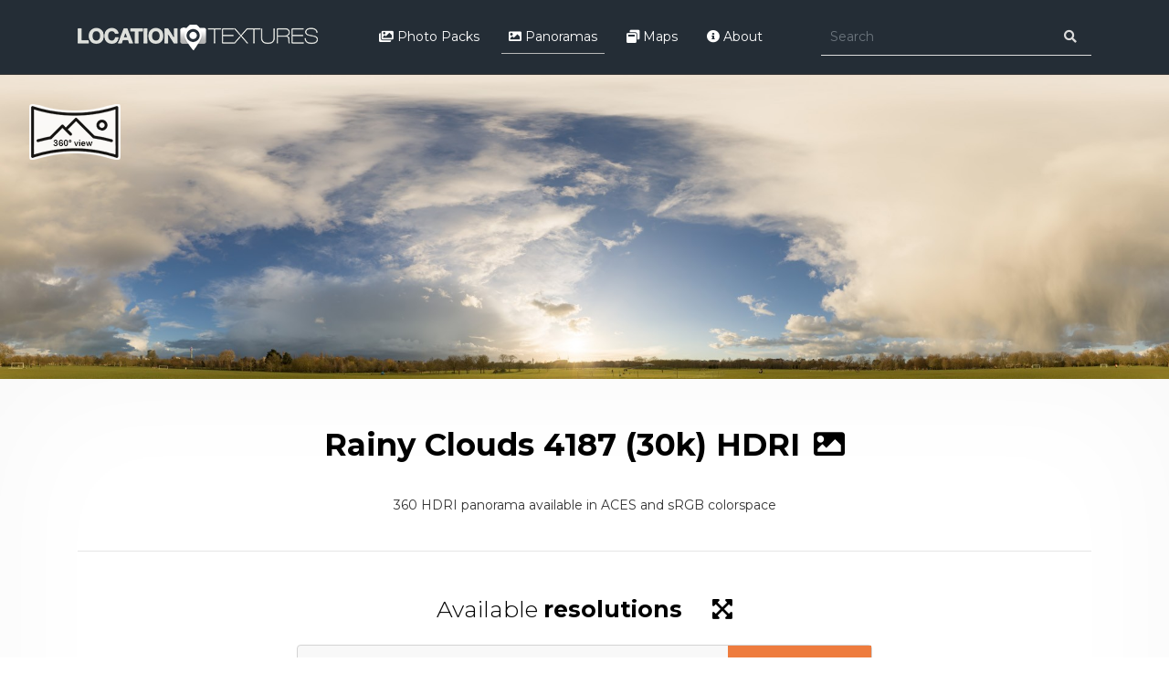

--- FILE ---
content_type: text/html; charset=utf-8
request_url: https://locationtextures.com/panoramas/rainy-clouds-4187-30k-hdri/?tag=rain
body_size: 29422
content:
<!DOCTYPE html><!--[if IE]><![endif]--><!--[if IE 8 ]><html dir="ltr" lang="en" class="ie8"><![endif]--><!--[if IE 9 ]><html dir="ltr" lang="en" class="ie9"><![endif]--><!--[if (gt IE 9)|!(IE)]><!--><html dir="ltr" lang="en"><!--<![endif]--><head><meta charset="UTF-8" /><meta name="viewport" content="width=device-width, initial-scale=1"><meta http-equiv="X-UA-Compatible" content="IE=edge"><title>360 HDRI panorama of Rainy Clouds in 30k, 15k and 4k resolution</title><base href="https://locationtextures.com/" /><meta name="description" content="High quality 360 HDRI panorama on our platform with high resolution royalty-free photo reference packs and panoramas for film and game industry, including matte painting, concept art and 3D modeling" /><meta name="keywords" content="360 Panorama, Panorama, HDRI, EXR,Nature, Aces, Free Download, Park, Rain, Storm, Clouds" /><!-- Styles --><script type="application/ld+json">
{
	"@context": "http://schema.org",
	"@type": "Organization",
	"name": "Locationtextures",
	"description": "Locationtextures.com is an online platform providing high quality royalty-free photo reference packs for games and film industry. Our goal is to shoot textures from entire location possibly at every angle. We offer free packs and every pack comes with detailed preview.",
	"url": "https://locationtextures.com/",
		"logo": "https://locationtextures.com/image/catalog/logo.png",
		"contactPoint": [
		{
			"@type": "ContactPoint",
			"email": "latus22@gmail.com",
			"contactType": "sales",
			"areaServed": ["en"]
		}
	],
	"potentialAction": {
		"@type": "SearchAction",
		"target": "https://locationtextures.com/product/search/?search={search_term_string}",
		"query-input": "required name=search_term_string"
	},
	"sameAs": [
		"https://www.facebook.com/locationtextures",
		"https://www.instagram.com/jacekpilarskiart",
		"https://www.flickr.com/photos/zethrix",
		"https://500px.com/jacekpilarski"
	]
}
</script><style>	:root{--blue:#007bff;--indigo:#6610f2;--purple:#6f42c1;--pink:#e83e8c;--red:#dc3545;--orange:#fd7e14;--yellow:#ffc107;--green:#28a745;--teal:#20c997;--cyan:#17a2b8;--white:#fff;--gray:#6c757d;--gray-dark:#343a40;--primary:#007bff;--secondary:#6c757d;--success:#28a745;--info:#17a2b8;--warning:#ffc107;--danger:#dc3545;--light:#f8f9fa;--dark:#343a40;--breakpoint-xs:0;--breakpoint-sm:576px;--breakpoint-md:768px;--breakpoint-lg:992px;--breakpoint-xl:1200px;--font-family-sans-serif:-apple-system,BlinkMacSystemFont,"Segoe UI",Roboto,"Helvetica Neue",Arial,"Noto Sans",sans-serif,"Apple Color Emoji","Segoe UI Emoji","Segoe UI Symbol","Noto Color Emoji";--font-family-monospace:SFMono-Regular,Menlo,Monaco,Consolas,"Liberation Mono","Courier New",monospace}*,::after,::before{box-sizing:border-box}html{font-family:sans-serif;line-height:1.15;-webkit-text-size-adjust:100%;-webkit-tap-highlight-color:transparent}article,aside,figcaption,figure,footer,header,hgroup,main,nav,section{display:block}body{margin:0;font-family:-apple-system,BlinkMacSystemFont,"Segoe UI",Roboto,"Helvetica Neue",Arial,"Noto Sans",sans-serif,"Apple Color Emoji","Segoe UI Emoji","Segoe UI Symbol","Noto Color Emoji";font-size:1rem;font-weight:400;line-height:1.5;color:#212529;text-align:left;background-color:#fff}[tabindex="-1"]:focus:not(:focus-visible){outline:0!important}hr{box-sizing:content-box;height:0;overflow:visible}h1,h2,h3,h4,h5,h6{margin-top:0;margin-bottom:.5rem}p{margin-top:0;margin-bottom:1rem}abbr[data-original-title],abbr[title]{text-decoration:underline;-webkit-text-decoration:underline dotted;text-decoration:underline dotted;cursor:help;border-bottom:0;-webkit-text-decoration-skip-ink:none;text-decoration-skip-ink:none}address{margin-bottom:1rem;font-style:normal;line-height:inherit}dl,ol,ul{margin-top:0;margin-bottom:1rem}ol ol,ol ul,ul ol,ul ul{margin-bottom:0}dt{font-weight:700}dd{margin-bottom:.5rem;margin-left:0}blockquote{margin:0 0 1rem}b,strong{font-weight:bolder}small{font-size:80%}sub,sup{position:relative;font-size:75%;line-height:0;vertical-align:baseline}sub{bottom:-.25em}sup{top:-.5em}a{color:#007bff;text-decoration:none;background-color:transparent}a:hover{color:#0056b3;text-decoration:underline}a:not([href]){color:inherit;text-decoration:none}a:not([href]):hover{color:inherit;text-decoration:none}code,kbd,pre,samp{font-family:SFMono-Regular,Menlo,Monaco,Consolas,"Liberation Mono","Courier New",monospace;font-size:1em}pre{margin-top:0;margin-bottom:1rem;overflow:auto}figure{margin:0 0 1rem}img{vertical-align:middle;border-style:none}svg{overflow:hidden;vertical-align:middle}caption{padding-top:.75rem;padding-bottom:.75rem;color:#6c757d;text-align:left;caption-side:bottom}th{text-align:inherit}label{display:inline-block;margin-bottom:.5rem}button{border-radius:0}button:focus{outline:1px dotted;outline:5px auto -webkit-focus-ring-color}button,input,optgroup,select,textarea{margin:0;font-family:inherit;font-size:inherit;line-height:inherit}button,input{overflow:visible}button,select{text-transform:none}select{word-wrap:normal}[type=button],[type=reset],[type=submit],button{-webkit-appearance:button}[type=button]:not(:disabled),[type=reset]:not(:disabled),[type=submit]:not(:disabled),button:not(:disabled){cursor:pointer}[type=button]::-moz-focus-inner,[type=reset]::-moz-focus-inner,[type=submit]::-moz-focus-inner,button::-moz-focus-inner{padding:0;border-style:none}input[type=checkbox],input[type=radio]{box-sizing:border-box;padding:0}input[type=date],input[type=datetime-local],input[type=month],input[type=time]{-webkit-appearance:listbox}textarea{overflow:auto;resize:vertical}fieldset{min-width:0;padding:0;margin:0;border:0}legend{display:block;width:100%;max-width:100%;padding:0;margin-bottom:.5rem;font-size:1.5rem;line-height:inherit;color:inherit;white-space:normal}[type=number]::-webkit-inner-spin-button,[type=number]::-webkit-outer-spin-button{height:auto}[type=search]{outline-offset:-2px;-webkit-appearance:none}[type=search]::-webkit-search-decoration{-webkit-appearance:none}::-webkit-file-upload-button{font:inherit;-webkit-appearance:button}output{display:inline-block}summary{display:list-item;cursor:pointer}template{display:none}[hidden]{display:none!important}.h1,.h2,.h3,.h4,.h5,.h6,h1,h2,h3,h4,h5,h6{margin-bottom:.5rem;font-weight:500;line-height:1.2}.h1,h1{font-size:2.5rem}.h2,h2{font-size:2rem}.h3,h3{font-size:1.75rem}.h4,h4{font-size:1.5rem}.h5,h5{font-size:1.25rem}.h6,h6{font-size:1rem}.lead{font-size:1.25rem;font-weight:300}.display-1{font-size:6rem;font-weight:300;line-height:1.2}.display-2{font-size:5.5rem;font-weight:300;line-height:1.2}.display-3{font-size:4.5rem;font-weight:300;line-height:1.2}.display-4{font-size:3.5rem;font-weight:300;line-height:1.2}hr{margin-top:1rem;margin-bottom:1rem;border:0;border-top:1px solid rgba(0,0,0,.1)}.small,small{font-size:80%;font-weight:400}.mark,mark{padding:.2em;background-color:#fcf8e3}.list-unstyled{padding-left:0;list-style:none}.list-inline{padding-left:0;list-style:none}.list-inline-item{display:inline-block}.list-inline-item:not(:last-child){margin-right:.5rem}.initialism{font-size:90%;text-transform:uppercase}.blockquote{margin-bottom:1rem;font-size:1.25rem}.blockquote-footer{display:block;font-size:80%;color:#6c757d}.blockquote-footer::before{content:"\2014\00A0"}.img-fluid{max-width:100%;height:auto}.img-thumbnail{padding:.25rem;background-color:#fff;border:1px solid #dee2e6;border-radius:.25rem;max-width:100%;height:auto}.figure{display:inline-block}.figure-img{margin-bottom:.5rem;line-height:1}.figure-caption{font-size:90%;color:#6c757d}code{font-size:87.5%;color:#e83e8c;word-wrap:break-word}a>code{color:inherit}kbd{padding:.2rem .4rem;font-size:87.5%;color:#fff;background-color:#212529;border-radius:.2rem}kbd kbd{padding:0;font-size:100%;font-weight:700}pre{display:block;font-size:87.5%;color:#212529}pre code{font-size:inherit;color:inherit;word-break:normal}.pre-scrollable{max-height:340px;overflow-y:scroll}.container{width:100%;padding-right:15px;padding-left:15px;margin-right:auto;margin-left:auto}@media (min-width:576px){.container{max-width:540px}}@media (min-width:768px){.container{max-width:720px}}@media (min-width:992px){.container{max-width:960px}}@media (min-width:1200px){.container{max-width:1140px}}.container-fluid,.container-lg,.container-md,.container-sm,.container-xl{width:100%;padding-right:15px;padding-left:15px;margin-right:auto;margin-left:auto}@media (min-width:576px){.container,.container-sm{max-width:540px}}@media (min-width:768px){.container,.container-md,.container-sm{max-width:720px}}@media (min-width:992px){.container,.container-lg,.container-md,.container-sm{max-width:960px}}@media (min-width:1200px){.container,.container-lg,.container-md,.container-sm,.container-xl{max-width:1140px}}.row{display:-ms-flexbox;display:flex;-ms-flex-wrap:wrap;flex-wrap:wrap;margin-right:-15px;margin-left:-15px}.no-gutters{margin-right:0;margin-left:0}.no-gutters>.col,.no-gutters>[class*=col-]{padding-right:0;padding-left:0}.col,.col-1,.col-10,.col-11,.col-12,.col-2,.col-3,.col-4,.col-5,.col-6,.col-7,.col-8,.col-9,.col-auto,.col-lg,.col-lg-1,.col-lg-10,.col-lg-11,.col-lg-12,.col-lg-2,.col-lg-3,.col-lg-4,.col-lg-5,.col-lg-6,.col-lg-7,.col-lg-8,.col-lg-9,.col-lg-auto,.col-md,.col-md-1,.col-md-10,.col-md-11,.col-md-12,.col-md-2,.col-md-3,.col-md-4,.col-md-5,.col-md-6,.col-md-7,.col-md-8,.col-md-9,.col-md-auto,.col-sm,.col-sm-1,.col-sm-10,.col-sm-11,.col-sm-12,.col-sm-2,.col-sm-3,.col-sm-4,.col-sm-5,.col-sm-6,.col-sm-7,.col-sm-8,.col-sm-9,.col-sm-auto,.col-xl,.col-xl-1,.col-xl-10,.col-xl-11,.col-xl-12,.col-xl-2,.col-xl-3,.col-xl-4,.col-xl-5,.col-xl-6,.col-xl-7,.col-xl-8,.col-xl-9,.col-xl-auto{position:relative;width:100%;padding-right:15px;padding-left:15px}.col{-ms-flex-preferred-size:0;flex-basis:0;-ms-flex-positive:1;flex-grow:1;max-width:100%}.row-cols-1>*{-ms-flex:0 0 100%;flex:0 0 100%;max-width:100%}.row-cols-2>*{-ms-flex:0 0 50%;flex:0 0 50%;max-width:50%}.row-cols-3>*{-ms-flex:0 0 33.333333%;flex:0 0 33.333333%;max-width:33.333333%}.row-cols-4>*{-ms-flex:0 0 25%;flex:0 0 25%;max-width:25%}.row-cols-5>*{-ms-flex:0 0 20%;flex:0 0 20%;max-width:20%}.row-cols-6>*{-ms-flex:0 0 16.666667%;flex:0 0 16.666667%;max-width:16.666667%}.col-auto{-ms-flex:0 0 auto;flex:0 0 auto;width:auto;max-width:100%}.col-1{-ms-flex:0 0 8.333333%;flex:0 0 8.333333%;max-width:8.333333%}.col-2{-ms-flex:0 0 16.666667%;flex:0 0 16.666667%;max-width:16.666667%}.col-3{-ms-flex:0 0 25%;flex:0 0 25%;max-width:25%}.col-4{-ms-flex:0 0 33.333333%;flex:0 0 33.333333%;max-width:33.333333%}.col-5{-ms-flex:0 0 41.666667%;flex:0 0 41.666667%;max-width:41.666667%}.col-6{-ms-flex:0 0 50%;flex:0 0 50%;max-width:50%}.col-7{-ms-flex:0 0 58.333333%;flex:0 0 58.333333%;max-width:58.333333%}.col-8{-ms-flex:0 0 66.666667%;flex:0 0 66.666667%;max-width:66.666667%}.col-9{-ms-flex:0 0 75%;flex:0 0 75%;max-width:75%}.col-10{-ms-flex:0 0 83.333333%;flex:0 0 83.333333%;max-width:83.333333%}.col-11{-ms-flex:0 0 91.666667%;flex:0 0 91.666667%;max-width:91.666667%}.col-12{-ms-flex:0 0 100%;flex:0 0 100%;max-width:100%}.order-first{-ms-flex-order:-1;order:-1}.order-last{-ms-flex-order:13;order:13}.order-0{-ms-flex-order:0;order:0}.order-1{-ms-flex-order:1;order:1}.order-2{-ms-flex-order:2;order:2}.order-3{-ms-flex-order:3;order:3}.order-4{-ms-flex-order:4;order:4}.order-5{-ms-flex-order:5;order:5}.order-6{-ms-flex-order:6;order:6}.order-7{-ms-flex-order:7;order:7}.order-8{-ms-flex-order:8;order:8}.order-9{-ms-flex-order:9;order:9}.order-10{-ms-flex-order:10;order:10}.order-11{-ms-flex-order:11;order:11}.order-12{-ms-flex-order:12;order:12}.offset-1{margin-left:8.333333%}.offset-2{margin-left:16.666667%}.offset-3{margin-left:25%}.offset-4{margin-left:33.333333%}.offset-5{margin-left:41.666667%}.offset-6{margin-left:50%}.offset-7{margin-left:58.333333%}.offset-8{margin-left:66.666667%}.offset-9{margin-left:75%}.offset-10{margin-left:83.333333%}.offset-11{margin-left:91.666667%}@media (min-width:576px){.col-sm{-ms-flex-preferred-size:0;flex-basis:0;-ms-flex-positive:1;flex-grow:1;max-width:100%}.row-cols-sm-1>*{-ms-flex:0 0 100%;flex:0 0 100%;max-width:100%}.row-cols-sm-2>*{-ms-flex:0 0 50%;flex:0 0 50%;max-width:50%}.row-cols-sm-3>*{-ms-flex:0 0 33.333333%;flex:0 0 33.333333%;max-width:33.333333%}.row-cols-sm-4>*{-ms-flex:0 0 25%;flex:0 0 25%;max-width:25%}.row-cols-sm-5>*{-ms-flex:0 0 20%;flex:0 0 20%;max-width:20%}.row-cols-sm-6>*{-ms-flex:0 0 16.666667%;flex:0 0 16.666667%;max-width:16.666667%}.col-sm-auto{-ms-flex:0 0 auto;flex:0 0 auto;width:auto;max-width:100%}.col-sm-1{-ms-flex:0 0 8.333333%;flex:0 0 8.333333%;max-width:8.333333%}.col-sm-2{-ms-flex:0 0 16.666667%;flex:0 0 16.666667%;max-width:16.666667%}.col-sm-3{-ms-flex:0 0 25%;flex:0 0 25%;max-width:25%}.col-sm-4{-ms-flex:0 0 33.333333%;flex:0 0 33.333333%;max-width:33.333333%}.col-sm-5{-ms-flex:0 0 41.666667%;flex:0 0 41.666667%;max-width:41.666667%}.col-sm-6{-ms-flex:0 0 50%;flex:0 0 50%;max-width:50%}.col-sm-7{-ms-flex:0 0 58.333333%;flex:0 0 58.333333%;max-width:58.333333%}.col-sm-8{-ms-flex:0 0 66.666667%;flex:0 0 66.666667%;max-width:66.666667%}.col-sm-9{-ms-flex:0 0 75%;flex:0 0 75%;max-width:75%}.col-sm-10{-ms-flex:0 0 83.333333%;flex:0 0 83.333333%;max-width:83.333333%}.col-sm-11{-ms-flex:0 0 91.666667%;flex:0 0 91.666667%;max-width:91.666667%}.col-sm-12{-ms-flex:0 0 100%;flex:0 0 100%;max-width:100%}.offset-sm-0{margin-left:0}.offset-sm-1{margin-left:8.333333%}.offset-sm-2{margin-left:16.666667%}.offset-sm-3{margin-left:25%}.offset-sm-4{margin-left:33.333333%}.offset-sm-5{margin-left:41.666667%}.offset-sm-6{margin-left:50%}.offset-sm-7{margin-left:58.333333%}.offset-sm-8{margin-left:66.666667%}.offset-sm-9{margin-left:75%}.offset-sm-10{margin-left:83.333333%}.offset-sm-11{margin-left:91.666667%}}@media (min-width:768px){.col-md{-ms-flex-preferred-size:0;flex-basis:0;-ms-flex-positive:1;flex-grow:1;max-width:100%}.row-cols-md-1>*{-ms-flex:0 0 100%;flex:0 0 100%;max-width:100%}.row-cols-md-2>*{-ms-flex:0 0 50%;flex:0 0 50%;max-width:50%}.row-cols-md-3>*{-ms-flex:0 0 33.333333%;flex:0 0 33.333333%;max-width:33.333333%}.row-cols-md-4>*{-ms-flex:0 0 25%;flex:0 0 25%;max-width:25%}.row-cols-md-5>*{-ms-flex:0 0 20%;flex:0 0 20%;max-width:20%}.row-cols-md-6>*{-ms-flex:0 0 16.666667%;flex:0 0 16.666667%;max-width:16.666667%}.col-md-auto{-ms-flex:0 0 auto;flex:0 0 auto;width:auto;max-width:100%}.col-md-1{-ms-flex:0 0 8.333333%;flex:0 0 8.333333%;max-width:8.333333%}.col-md-2{-ms-flex:0 0 16.666667%;flex:0 0 16.666667%;max-width:16.666667%}.col-md-3{-ms-flex:0 0 25%;flex:0 0 25%;max-width:25%}.col-md-4{-ms-flex:0 0 33.333333%;flex:0 0 33.333333%;max-width:33.333333%}.col-md-5{-ms-flex:0 0 41.666667%;flex:0 0 41.666667%;max-width:41.666667%}.col-md-6{-ms-flex:0 0 50%;flex:0 0 50%;max-width:50%}.col-md-7{-ms-flex:0 0 58.333333%;flex:0 0 58.333333%;max-width:58.333333%}.col-md-8{-ms-flex:0 0 66.666667%;flex:0 0 66.666667%;max-width:66.666667%}.col-md-9{-ms-flex:0 0 75%;flex:0 0 75%;max-width:75%}.col-md-10{-ms-flex:0 0 83.333333%;flex:0 0 83.333333%;max-width:83.333333%}.col-md-11{-ms-flex:0 0 91.666667%;flex:0 0 91.666667%;max-width:91.666667%}.col-md-12{-ms-flex:0 0 100%;flex:0 0 100%;max-width:100%}.order-md-first{-ms-flex-order:-1;order:-1}.order-md-last{-ms-flex-order:13;order:13}.order-md-0{-ms-flex-order:0;order:0}.order-md-1{-ms-flex-order:1;order:1}.order-md-2{-ms-flex-order:2;order:2}.order-md-3{-ms-flex-order:3;order:3}.order-md-4{-ms-flex-order:4;order:4}.order-md-5{-ms-flex-order:5;order:5}.order-md-6{-ms-flex-order:6;order:6}.order-md-7{-ms-flex-order:7;order:7}.order-md-8{-ms-flex-order:8;order:8}.order-md-9{-ms-flex-order:9;order:9}.order-md-10{-ms-flex-order:10;order:10}.order-md-11{-ms-flex-order:11;order:11}.order-md-12{-ms-flex-order:12;order:12}.offset-md-0{margin-left:0}.offset-md-1{margin-left:8.333333%}.offset-md-2{margin-left:16.666667%}.offset-md-3{margin-left:25%}.offset-md-4{margin-left:33.333333%}.offset-md-5{margin-left:41.666667%}.offset-md-6{margin-left:50%}.offset-md-7{margin-left:58.333333%}.offset-md-8{margin-left:66.666667%}.offset-md-9{margin-left:75%}.offset-md-10{margin-left:83.333333%}.offset-md-11{margin-left:91.666667%}}@media (min-width:992px){.col-lg{-ms-flex-preferred-size:0;flex-basis:0;-ms-flex-positive:1;flex-grow:1;max-width:100%}.row-cols-lg-1>*{-ms-flex:0 0 100%;flex:0 0 100%;max-width:100%}.row-cols-lg-2>*{-ms-flex:0 0 50%;flex:0 0 50%;max-width:50%}.row-cols-lg-3>*{-ms-flex:0 0 33.333333%;flex:0 0 33.333333%;max-width:33.333333%}.row-cols-lg-4>*{-ms-flex:0 0 25%;flex:0 0 25%;max-width:25%}.row-cols-lg-5>*{-ms-flex:0 0 20%;flex:0 0 20%;max-width:20%}.row-cols-lg-6>*{-ms-flex:0 0 16.666667%;flex:0 0 16.666667%;max-width:16.666667%}.col-lg-auto{-ms-flex:0 0 auto;flex:0 0 auto;width:auto;max-width:100%}.col-lg-1{-ms-flex:0 0 8.333333%;flex:0 0 8.333333%;max-width:8.333333%}.col-lg-2{-ms-flex:0 0 16.666667%;flex:0 0 16.666667%;max-width:16.666667%}.col-lg-3{-ms-flex:0 0 25%;flex:0 0 25%;max-width:25%}.col-lg-4{-ms-flex:0 0 33.333333%;flex:0 0 33.333333%;max-width:33.333333%}.col-lg-5{-ms-flex:0 0 41.666667%;flex:0 0 41.666667%;max-width:41.666667%}.col-lg-6{-ms-flex:0 0 50%;flex:0 0 50%;max-width:50%}.col-lg-7{-ms-flex:0 0 58.333333%;flex:0 0 58.333333%;max-width:58.333333%}.col-lg-8{-ms-flex:0 0 66.666667%;flex:0 0 66.666667%;max-width:66.666667%}.col-lg-9{-ms-flex:0 0 75%;flex:0 0 75%;max-width:75%}.col-lg-10{-ms-flex:0 0 83.333333%;flex:0 0 83.333333%;max-width:83.333333%}.col-lg-11{-ms-flex:0 0 91.666667%;flex:0 0 91.666667%;max-width:91.666667%}.col-lg-12{-ms-flex:0 0 100%;flex:0 0 100%;max-width:100%}.order-lg-first{-ms-flex-order:-1;order:-1}.order-lg-last{-ms-flex-order:13;order:13}.order-lg-0{-ms-flex-order:0;order:0}.order-lg-1{-ms-flex-order:1;order:1}.order-lg-2{-ms-flex-order:2;order:2}.order-lg-3{-ms-flex-order:3;order:3}.order-lg-4{-ms-flex-order:4;order:4}.order-lg-5{-ms-flex-order:5;order:5}.order-lg-6{-ms-flex-order:6;order:6}.order-lg-7{-ms-flex-order:7;order:7}.order-lg-8{-ms-flex-order:8;order:8}.order-lg-9{-ms-flex-order:9;order:9}.order-lg-10{-ms-flex-order:10;order:10}.order-lg-11{-ms-flex-order:11;order:11}.order-lg-12{-ms-flex-order:12;order:12}.offset-lg-0{margin-left:0}.offset-lg-1{margin-left:8.333333%}.offset-lg-2{margin-left:16.666667%}.offset-lg-3{margin-left:25%}.offset-lg-4{margin-left:33.333333%}.offset-lg-5{margin-left:41.666667%}.offset-lg-6{margin-left:50%}.offset-lg-7{margin-left:58.333333%}.offset-lg-8{margin-left:66.666667%}.offset-lg-9{margin-left:75%}.offset-lg-10{margin-left:83.333333%}.offset-lg-11{margin-left:91.666667%}}@media (min-width:1200px){.col-xl{-ms-flex-preferred-size:0;flex-basis:0;-ms-flex-positive:1;flex-grow:1;max-width:100%}.row-cols-xl-1>*{-ms-flex:0 0 100%;flex:0 0 100%;max-width:100%}.row-cols-xl-2>*{-ms-flex:0 0 50%;flex:0 0 50%;max-width:50%}.row-cols-xl-3>*{-ms-flex:0 0 33.333333%;flex:0 0 33.333333%;max-width:33.333333%}.row-cols-xl-4>*{-ms-flex:0 0 25%;flex:0 0 25%;max-width:25%}.row-cols-xl-5>*{-ms-flex:0 0 20%;flex:0 0 20%;max-width:20%}.row-cols-xl-6>*{-ms-flex:0 0 16.666667%;flex:0 0 16.666667%;max-width:16.666667%}.col-xl-auto{-ms-flex:0 0 auto;flex:0 0 auto;width:auto;max-width:100%}.col-xl-1{-ms-flex:0 0 8.333333%;flex:0 0 8.333333%;max-width:8.333333%}.col-xl-2{-ms-flex:0 0 16.666667%;flex:0 0 16.666667%;max-width:16.666667%}.col-xl-3{-ms-flex:0 0 25%;flex:0 0 25%;max-width:25%}.col-xl-4{-ms-flex:0 0 33.333333%;flex:0 0 33.333333%;max-width:33.333333%}.col-xl-5{-ms-flex:0 0 41.666667%;flex:0 0 41.666667%;max-width:41.666667%}.col-xl-6{-ms-flex:0 0 50%;flex:0 0 50%;max-width:50%}.col-xl-7{-ms-flex:0 0 58.333333%;flex:0 0 58.333333%;max-width:58.333333%}.col-xl-8{-ms-flex:0 0 66.666667%;flex:0 0 66.666667%;max-width:66.666667%}.col-xl-9{-ms-flex:0 0 75%;flex:0 0 75%;max-width:75%}.col-xl-10{-ms-flex:0 0 83.333333%;flex:0 0 83.333333%;max-width:83.333333%}.col-xl-11{-ms-flex:0 0 91.666667%;flex:0 0 91.666667%;max-width:91.666667%}.col-xl-12{-ms-flex:0 0 100%;flex:0 0 100%;max-width:100%}.order-xl-first{-ms-flex-order:-1;order:-1}.order-xl-last{-ms-flex-order:13;order:13}.order-xl-0{-ms-flex-order:0;order:0}.order-xl-1{-ms-flex-order:1;order:1}.order-xl-2{-ms-flex-order:2;order:2}.order-xl-3{-ms-flex-order:3;order:3}.order-xl-4{-ms-flex-order:4;order:4}.order-xl-5{-ms-flex-order:5;order:5}.order-xl-6{-ms-flex-order:6;order:6}.order-xl-7{-ms-flex-order:7;order:7}.order-xl-8{-ms-flex-order:8;order:8}.order-xl-9{-ms-flex-order:9;order:9}.order-xl-10{-ms-flex-order:10;order:10}.order-xl-11{-ms-flex-order:11;order:11}.order-xl-12{-ms-flex-order:12;order:12}.offset-xl-0{margin-left:0}.offset-xl-1{margin-left:8.333333%}.offset-xl-2{margin-left:16.666667%}.offset-xl-3{margin-left:25%}.offset-xl-4{margin-left:33.333333%}.offset-xl-5{margin-left:41.666667%}.offset-xl-6{margin-left:50%}.offset-xl-7{margin-left:58.333333%}.offset-xl-8{margin-left:66.666667%}.offset-xl-9{margin-left:75%}.offset-xl-10{margin-left:83.333333%}.offset-xl-11{margin-left:91.666667%}}.form-control{display:block;width:100%;height:calc(1.5em .75rem 2px);padding:.375rem .75rem;font-size:1rem;font-weight:400;line-height:1.5;color:#495057;background-color:#fff;background-clip:padding-box;border:1px solid #ced4da;border-radius:.25rem;transition:border-color .15s ease-in-out,box-shadow .15s ease-in-out}@media (prefers-reduced-motion:reduce){.form-control{transition:none}}.form-control::-ms-expand{background-color:transparent;border:0}.form-control:-moz-focusring{color:transparent;text-shadow:0 0 0 #495057}.form-control:focus{color:#495057;background-color:#fff;border-color:#80bdff;outline:0;box-shadow:0 0 0 .2rem rgba(0,123,255,.25)}.form-control::-webkit-input-placeholder{color:#6c757d;opacity:1}.form-control::-moz-placeholder{color:#6c757d;opacity:1}.form-control:-ms-input-placeholder{color:#6c757d;opacity:1}.form-control::-ms-input-placeholder{color:#6c757d;opacity:1}.form-control::placeholder{color:#6c757d;opacity:1}.form-control:disabled,.form-control[readonly]{background-color:#e9ecef;opacity:1}select.form-control:focus::-ms-value{color:#495057;background-color:#fff}.form-control-file,.form-control-range{display:block;width:100%}.col-form-label{padding-top:calc(.375rem 1px);padding-bottom:calc(.375rem 1px);margin-bottom:0;font-size:inherit;line-height:1.5}.col-form-label-lg{padding-top:calc(.5rem 1px);padding-bottom:calc(.5rem 1px);font-size:1.25rem;line-height:1.5}.col-form-label-sm{padding-top:calc(.25rem 1px);padding-bottom:calc(.25rem 1px);font-size:.875rem;line-height:1.5}.form-control-plaintext{display:block;width:100%;padding:.375rem 0;margin-bottom:0;font-size:1rem;line-height:1.5;color:#212529;background-color:transparent;border:solid transparent;border-width:1px 0}.form-control-plaintext.form-control-lg,.form-control-plaintext.form-control-sm{padding-right:0;padding-left:0}.form-control-sm{height:calc(1.5em .5rem 2px);padding:.25rem .5rem;font-size:.875rem;line-height:1.5;border-radius:.2rem}.form-control-lg{height:calc(1.5em 1rem 2px);padding:.5rem 1rem;font-size:1.25rem;line-height:1.5;border-radius:.3rem}select.form-control[multiple],select.form-control[size]{height:auto}textarea.form-control{height:auto}.form-group{margin-bottom:1rem}.form-text{display:block;margin-top:.25rem}.form-row{display:-ms-flexbox;display:flex;-ms-flex-wrap:wrap;flex-wrap:wrap;margin-right:-5px;margin-left:-5px}.form-row>.col,.form-row>[class*=col-]{padding-right:5px;padding-left:5px}.form-check{position:relative;display:block;padding-left:1.25rem}.form-check-input{position:absolute;margin-top:.3rem;margin-left:-1.25rem}.form-check-input:disabled~.form-check-label,.form-check-input[disabled]~.form-check-label{color:#6c757d}.form-check-label{margin-bottom:0}.form-check-inline{display:-ms-inline-flexbox;display:inline-flex;-ms-flex-align:center;align-items:center;padding-left:0;margin-right:.75rem}.form-check-inline .form-check-input{position:static;margin-top:0;margin-right:.3125rem;margin-left:0}.form-inline{display:-ms-flexbox;display:flex;-ms-flex-flow:row wrap;flex-flow:row wrap;-ms-flex-align:center;align-items:center}.form-inline .form-check{width:100%}@media (min-width:576px){.form-inline label{display:-ms-flexbox;display:flex;-ms-flex-align:center;align-items:center;-ms-flex-pack:center;justify-content:center;margin-bottom:0}.form-inline .form-group{display:-ms-flexbox;display:flex;-ms-flex:0 0 auto;flex:0 0 auto;-ms-flex-flow:row wrap;flex-flow:row wrap;-ms-flex-align:center;align-items:center;margin-bottom:0}.form-inline .form-control{display:inline-block;width:auto;vertical-align:middle}.form-inline .form-control-plaintext{display:inline-block}.form-inline .custom-select,.form-inline .input-group{width:auto}.form-inline .form-check{display:-ms-flexbox;display:flex;-ms-flex-align:center;align-items:center;-ms-flex-pack:center;justify-content:center;width:auto;padding-left:0}.form-inline .form-check-input{position:relative;-ms-flex-negative:0;flex-shrink:0;margin-top:0;margin-right:.25rem;margin-left:0}.form-inline .custom-control{-ms-flex-align:center;align-items:center;-ms-flex-pack:center;justify-content:center}.form-inline .custom-control-label{margin-bottom:0}}.btn{display:inline-block;font-weight:400;color:#212529;text-align:center;vertical-align:middle;cursor:pointer;-webkit-user-select:none;-moz-user-select:none;-ms-user-select:none;user-select:none;background-color:transparent;border:1px solid transparent;padding:.375rem .75rem;font-size:1rem;line-height:1.5;border-radius:.25rem;transition:color .15s ease-in-out,background-color .15s ease-in-out,border-color .15s ease-in-out,box-shadow .15s ease-in-out}@media (prefers-reduced-motion:reduce){.btn{transition:none}}.btn:hover{color:#212529;text-decoration:none}.btn.focus,.btn:focus{outline:0;box-shadow:0 0 0 .2rem rgba(0,123,255,.25)}.btn.disabled,.btn:disabled{opacity:.65}a.btn.disabled,fieldset:disabled a.btn{pointer-events:none}.btn-primary{color:#fff;background-color:#007bff;border-color:#007bff}.btn-primary:hover{color:#fff;background-color:#0069d9;border-color:#0062cc}.btn-primary.focus,.btn-primary:focus{color:#fff;background-color:#0069d9;border-color:#0062cc;box-shadow:0 0 0 .2rem rgba(38,143,255,.5)}.btn-primary.disabled,.btn-primary:disabled{color:#fff;background-color:#007bff;border-color:#007bff}.btn-primary:not(:disabled):not(.disabled).active,.btn-primary:not(:disabled):not(.disabled):active,.show>.btn-primary.dropdown-toggle{color:#fff;background-color:#0062cc;border-color:#005cbf}.btn-primary:not(:disabled):not(.disabled).active:focus,.btn-primary:not(:disabled):not(.disabled):active:focus,.show>.btn-primary.dropdown-toggle:focus{box-shadow:0 0 0 .2rem rgba(38,143,255,.5)}.btn-secondary{color:#fff;background-color:#6c757d;border-color:#6c757d}.btn-secondary:hover{color:#fff;background-color:#5a6268;border-color:#545b62}.btn-secondary.focus,.btn-secondary:focus{color:#fff;background-color:#5a6268;border-color:#545b62;box-shadow:0 0 0 .2rem rgba(130,138,145,.5)}.btn-secondary.disabled,.btn-secondary:disabled{color:#fff;background-color:#6c757d;border-color:#6c757d}.btn-secondary:not(:disabled):not(.disabled).active,.btn-secondary:not(:disabled):not(.disabled):active,.show>.btn-secondary.dropdown-toggle{color:#fff;background-color:#545b62;border-color:#4e555b}.btn-secondary:not(:disabled):not(.disabled).active:focus,.btn-secondary:not(:disabled):not(.disabled):active:focus,.show>.btn-secondary.dropdown-toggle:focus{box-shadow:0 0 0 .2rem rgba(130,138,145,.5)}.btn-success{color:#fff;background-color:#28a745;border-color:#28a745}.btn-success:hover{color:#fff;background-color:#218838;border-color:#1e7e34}.btn-success.focus,.btn-success:focus{color:#fff;background-color:#218838;border-color:#1e7e34;box-shadow:0 0 0 .2rem rgba(72,180,97,.5)}.btn-success.disabled,.btn-success:disabled{color:#fff;background-color:#28a745;border-color:#28a745}.btn-success:not(:disabled):not(.disabled).active,.btn-success:not(:disabled):not(.disabled):active,.show>.btn-success.dropdown-toggle{color:#fff;background-color:#1e7e34;border-color:#1c7430}.btn-success:not(:disabled):not(.disabled).active:focus,.btn-success:not(:disabled):not(.disabled):active:focus,.show>.btn-success.dropdown-toggle:focus{box-shadow:0 0 0 .2rem rgba(72,180,97,.5)}.btn-info{color:#fff;background-color:#17a2b8;border-color:#17a2b8}.btn-info:hover{color:#fff;background-color:#138496;border-color:#117a8b}.btn-info.focus,.btn-info:focus{color:#fff;background-color:#138496;border-color:#117a8b;box-shadow:0 0 0 .2rem rgba(58,176,195,.5)}.btn-info.disabled,.btn-info:disabled{color:#fff;background-color:#17a2b8;border-color:#17a2b8}.btn-info:not(:disabled):not(.disabled).active,.btn-info:not(:disabled):not(.disabled):active,.show>.btn-info.dropdown-toggle{color:#fff;background-color:#117a8b;border-color:#10707f}.btn-info:not(:disabled):not(.disabled).active:focus,.btn-info:not(:disabled):not(.disabled):active:focus,.show>.btn-info.dropdown-toggle:focus{box-shadow:0 0 0 .2rem rgba(58,176,195,.5)}.btn-warning{color:#212529;background-color:#ffc107;border-color:#ffc107}.btn-warning:hover{color:#212529;background-color:#e0a800;border-color:#d39e00}.btn-warning.focus,.btn-warning:focus{color:#212529;background-color:#e0a800;border-color:#d39e00;box-shadow:0 0 0 .2rem rgba(222,170,12,.5)}.btn-warning.disabled,.btn-warning:disabled{color:#212529;background-color:#ffc107;border-color:#ffc107}.btn-warning:not(:disabled):not(.disabled).active,.btn-warning:not(:disabled):not(.disabled):active,.show>.btn-warning.dropdown-toggle{color:#212529;background-color:#d39e00;border-color:#c69500}.btn-warning:not(:disabled):not(.disabled).active:focus,.btn-warning:not(:disabled):not(.disabled):active:focus,.show>.btn-warning.dropdown-toggle:focus{box-shadow:0 0 0 .2rem rgba(222,170,12,.5)}.btn-danger{color:#fff;background-color:#dc3545;border-color:#dc3545}.btn-danger:hover{color:#fff;background-color:#c82333;border-color:#bd2130}.btn-danger.focus,.btn-danger:focus{color:#fff;background-color:#c82333;border-color:#bd2130;box-shadow:0 0 0 .2rem rgba(225,83,97,.5)}.btn-danger.disabled,.btn-danger:disabled{color:#fff;background-color:#dc3545;border-color:#dc3545}.btn-danger:not(:disabled):not(.disabled).active,.btn-danger:not(:disabled):not(.disabled):active,.show>.btn-danger.dropdown-toggle{color:#fff;background-color:#bd2130;border-color:#b21f2d}.btn-danger:not(:disabled):not(.disabled).active:focus,.btn-danger:not(:disabled):not(.disabled):active:focus,.show>.btn-danger.dropdown-toggle:focus{box-shadow:0 0 0 .2rem rgba(225,83,97,.5)}.btn-light{color:#212529;background-color:#f8f9fa;border-color:#f8f9fa}.btn-light:hover{color:#212529;background-color:#e2e6ea;border-color:#dae0e5}.btn-light.focus,.btn-light:focus{color:#212529;background-color:#e2e6ea;border-color:#dae0e5;box-shadow:0 0 0 .2rem rgba(216,217,219,.5)}.btn-light.disabled,.btn-light:disabled{color:#212529;background-color:#f8f9fa;border-color:#f8f9fa}.btn-light:not(:disabled):not(.disabled).active,.btn-light:not(:disabled):not(.disabled):active,.show>.btn-light.dropdown-toggle{color:#212529;background-color:#dae0e5;border-color:#d3d9df}.btn-light:not(:disabled):not(.disabled).active:focus,.btn-light:not(:disabled):not(.disabled):active:focus,.show>.btn-light.dropdown-toggle:focus{box-shadow:0 0 0 .2rem rgba(216,217,219,.5)}.btn-dark{color:#fff;background-color:#343a40;border-color:#343a40}.btn-dark:hover{color:#fff;background-color:#23272b;border-color:#1d2124}.btn-dark.focus,.btn-dark:focus{color:#fff;background-color:#23272b;border-color:#1d2124;box-shadow:0 0 0 .2rem rgba(82,88,93,.5)}.btn-dark.disabled,.btn-dark:disabled{color:#fff;background-color:#343a40;border-color:#343a40}.btn-dark:not(:disabled):not(.disabled).active,.btn-dark:not(:disabled):not(.disabled):active,.show>.btn-dark.dropdown-toggle{color:#fff;background-color:#1d2124;border-color:#171a1d}.btn-dark:not(:disabled):not(.disabled).active:focus,.btn-dark:not(:disabled):not(.disabled):active:focus,.show>.btn-dark.dropdown-toggle:focus{box-shadow:0 0 0 .2rem rgba(82,88,93,.5)}.btn-outline-primary{color:#007bff;border-color:#007bff}.btn-outline-primary:hover{color:#fff;background-color:#007bff;border-color:#007bff}.btn-outline-primary.focus,.btn-outline-primary:focus{box-shadow:0 0 0 .2rem rgba(0,123,255,.5)}.btn-outline-primary.disabled,.btn-outline-primary:disabled{color:#007bff;background-color:transparent}.btn-outline-primary:not(:disabled):not(.disabled).active,.btn-outline-primary:not(:disabled):not(.disabled):active,.show>.btn-outline-primary.dropdown-toggle{color:#fff;background-color:#007bff;border-color:#007bff}.btn-outline-primary:not(:disabled):not(.disabled).active:focus,.btn-outline-primary:not(:disabled):not(.disabled):active:focus,.show>.btn-outline-primary.dropdown-toggle:focus{box-shadow:0 0 0 .2rem rgba(0,123,255,.5)}.btn-outline-secondary{color:#6c757d;border-color:#6c757d}.btn-outline-secondary:hover{color:#fff;background-color:#6c757d;border-color:#6c757d}.btn-outline-secondary.focus,.btn-outline-secondary:focus{box-shadow:0 0 0 .2rem rgba(108,117,125,.5)}.btn-outline-secondary.disabled,.btn-outline-secondary:disabled{color:#6c757d;background-color:transparent}.btn-outline-secondary:not(:disabled):not(.disabled).active,.btn-outline-secondary:not(:disabled):not(.disabled):active,.show>.btn-outline-secondary.dropdown-toggle{color:#fff;background-color:#6c757d;border-color:#6c757d}.btn-outline-secondary:not(:disabled):not(.disabled).active:focus,.btn-outline-secondary:not(:disabled):not(.disabled):active:focus,.show>.btn-outline-secondary.dropdown-toggle:focus{box-shadow:0 0 0 .2rem rgba(108,117,125,.5)}.btn-outline-success{color:#28a745;border-color:#28a745}.btn-outline-success:hover{color:#fff;background-color:#28a745;border-color:#28a745}.btn-outline-success.focus,.btn-outline-success:focus{box-shadow:0 0 0 .2rem rgba(40,167,69,.5)}.btn-outline-success.disabled,.btn-outline-success:disabled{color:#28a745;background-color:transparent}.btn-outline-success:not(:disabled):not(.disabled).active,.btn-outline-success:not(:disabled):not(.disabled):active,.show>.btn-outline-success.dropdown-toggle{color:#fff;background-color:#28a745;border-color:#28a745}.btn-outline-success:not(:disabled):not(.disabled).active:focus,.btn-outline-success:not(:disabled):not(.disabled):active:focus,.show>.btn-outline-success.dropdown-toggle:focus{box-shadow:0 0 0 .2rem rgba(40,167,69,.5)}.btn-outline-info{color:#17a2b8;border-color:#17a2b8}.btn-outline-info:hover{color:#fff;background-color:#17a2b8;border-color:#17a2b8}.btn-outline-info.focus,.btn-outline-info:focus{box-shadow:0 0 0 .2rem rgba(23,162,184,.5)}.btn-outline-info.disabled,.btn-outline-info:disabled{color:#17a2b8;background-color:transparent}.btn-outline-info:not(:disabled):not(.disabled).active,.btn-outline-info:not(:disabled):not(.disabled):active,.show>.btn-outline-info.dropdown-toggle{color:#fff;background-color:#17a2b8;border-color:#17a2b8}.btn-outline-info:not(:disabled):not(.disabled).active:focus,.btn-outline-info:not(:disabled):not(.disabled):active:focus,.show>.btn-outline-info.dropdown-toggle:focus{box-shadow:0 0 0 .2rem rgba(23,162,184,.5)}.btn-outline-warning{color:#ffc107;border-color:#ffc107}.btn-outline-warning:hover{color:#212529;background-color:#ffc107;border-color:#ffc107}.btn-outline-warning.focus,.btn-outline-warning:focus{box-shadow:0 0 0 .2rem rgba(255,193,7,.5)}.btn-outline-warning.disabled,.btn-outline-warning:disabled{color:#ffc107;background-color:transparent}.btn-outline-warning:not(:disabled):not(.disabled).active,.btn-outline-warning:not(:disabled):not(.disabled):active,.show>.btn-outline-warning.dropdown-toggle{color:#212529;background-color:#ffc107;border-color:#ffc107}.btn-outline-warning:not(:disabled):not(.disabled).active:focus,.btn-outline-warning:not(:disabled):not(.disabled):active:focus,.show>.btn-outline-warning.dropdown-toggle:focus{box-shadow:0 0 0 .2rem rgba(255,193,7,.5)}.btn-outline-danger{color:#dc3545;border-color:#dc3545}.btn-outline-danger:hover{color:#fff;background-color:#dc3545;border-color:#dc3545}.btn-outline-danger.focus,.btn-outline-danger:focus{box-shadow:0 0 0 .2rem rgba(220,53,69,.5)}.btn-outline-danger.disabled,.btn-outline-danger:disabled{color:#dc3545;background-color:transparent}.btn-outline-danger:not(:disabled):not(.disabled).active,.btn-outline-danger:not(:disabled):not(.disabled):active,.show>.btn-outline-danger.dropdown-toggle{color:#fff;background-color:#dc3545;border-color:#dc3545}.btn-outline-danger:not(:disabled):not(.disabled).active:focus,.btn-outline-danger:not(:disabled):not(.disabled):active:focus,.show>.btn-outline-danger.dropdown-toggle:focus{box-shadow:0 0 0 .2rem rgba(220,53,69,.5)}.btn-outline-light{color:#f8f9fa;border-color:#f8f9fa}.btn-outline-light:hover{color:#212529;background-color:#f8f9fa;border-color:#f8f9fa}.btn-outline-light.focus,.btn-outline-light:focus{box-shadow:0 0 0 .2rem rgba(248,249,250,.5)}.btn-outline-light.disabled,.btn-outline-light:disabled{color:#f8f9fa;background-color:transparent}.btn-outline-light:not(:disabled):not(.disabled).active,.btn-outline-light:not(:disabled):not(.disabled):active,.show>.btn-outline-light.dropdown-toggle{color:#212529;background-color:#f8f9fa;border-color:#f8f9fa}.btn-outline-light:not(:disabled):not(.disabled).active:focus,.btn-outline-light:not(:disabled):not(.disabled):active:focus,.show>.btn-outline-light.dropdown-toggle:focus{box-shadow:0 0 0 .2rem rgba(248,249,250,.5)}.btn-outline-dark{color:#343a40;border-color:#343a40}.btn-outline-dark:hover{color:#fff;background-color:#343a40;border-color:#343a40}.btn-outline-dark.focus,.btn-outline-dark:focus{box-shadow:0 0 0 .2rem rgba(52,58,64,.5)}.btn-outline-dark.disabled,.btn-outline-dark:disabled{color:#343a40;background-color:transparent}.btn-outline-dark:not(:disabled):not(.disabled).active,.btn-outline-dark:not(:disabled):not(.disabled):active,.show>.btn-outline-dark.dropdown-toggle{color:#fff;background-color:#343a40;border-color:#343a40}.btn-outline-dark:not(:disabled):not(.disabled).active:focus,.btn-outline-dark:not(:disabled):not(.disabled):active:focus,.show>.btn-outline-dark.dropdown-toggle:focus{box-shadow:0 0 0 .2rem rgba(52,58,64,.5)}.btn-link{font-weight:400;color:#007bff;text-decoration:none}.btn-link:hover{color:#0056b3;text-decoration:underline}.btn-link.focus,.btn-link:focus{text-decoration:underline;box-shadow:none}.btn-link.disabled,.btn-link:disabled{color:#6c757d;pointer-events:none}.btn-group-lg>.btn,.btn-lg{padding:.5rem 1rem;font-size:1.25rem;line-height:1.5;border-radius:.3rem}.btn-group-sm>.btn,.btn-sm{padding:.25rem .5rem;font-size:.875rem;line-height:1.5;border-radius:.2rem}.btn-block{display:block;width:100%}.btn-block .btn-block{margin-top:.5rem}input[type=button].btn-block,input[type=reset].btn-block,input[type=submit].btn-block{width:100%}.fade{transition:opacity .15s linear}@media (prefers-reduced-motion:reduce){.fade{transition:none}}.fade:not(.show){opacity:0}.collapse:not(.show){display:none}.collapsing{position:relative;height:0;overflow:hidden;transition:height .35s ease}@media (prefers-reduced-motion:reduce){.collapsing{transition:none}}.dropdown,.dropleft,.dropright,.dropup{position:relative}.dropdown-toggle{white-space:nowrap}.dropdown-toggle::after{display:inline-block;margin-left:.255em;vertical-align:.255em;content:"";border-top:.3em solid;border-right:.3em solid transparent;border-bottom:0;border-left:.3em solid transparent}.dropdown-toggle:empty::after{margin-left:0}.dropdown-menu{position:absolute;top:100%;left:0;z-index:1000;display:none;float:left;min-width:10rem;padding:.5rem 0;margin:.125rem 0 0;font-size:1rem;color:#212529;text-align:left;list-style:none;background-color:#fff;background-clip:padding-box;border:1px solid rgba(0,0,0,.15);border-radius:.25rem}.dropdown-menu-left{right:auto;left:0}.dropdown-menu-right{right:0;left:auto}@media (min-width:576px){.dropdown-menu-sm-left{right:auto;left:0}.dropdown-menu-sm-right{right:0;left:auto}}@media (min-width:768px){.dropdown-menu-md-left{right:auto;left:0}.dropdown-menu-md-right{right:0;left:auto}}@media (min-width:992px){.dropdown-menu-lg-left{right:auto;left:0}.dropdown-menu-lg-right{right:0;left:auto}}@media (min-width:1200px){.dropdown-menu-xl-left{right:auto;left:0}.dropdown-menu-xl-right{right:0;left:auto}}.dropup .dropdown-menu{top:auto;bottom:100%;margin-top:0;margin-bottom:.125rem}.dropup .dropdown-toggle::after{display:inline-block;margin-left:.255em;vertical-align:.255em;content:"";border-top:0;border-right:.3em solid transparent;border-bottom:.3em solid;border-left:.3em solid transparent}.dropup .dropdown-toggle:empty::after{margin-left:0}.dropright .dropdown-menu{top:0;right:auto;left:100%;margin-top:0;margin-left:.125rem}.dropright .dropdown-toggle::after{display:inline-block;margin-left:.255em;vertical-align:.255em;content:"";border-top:.3em solid transparent;border-right:0;border-bottom:.3em solid transparent;border-left:.3em solid}.dropright .dropdown-toggle:empty::after{margin-left:0}.dropright .dropdown-toggle::after{vertical-align:0}.dropleft .dropdown-menu{top:0;right:100%;left:auto;margin-top:0;margin-right:.125rem}.dropleft .dropdown-toggle::after{display:inline-block;margin-left:.255em;vertical-align:.255em;content:""}.dropleft .dropdown-toggle::after{display:none}.dropleft .dropdown-toggle::before{display:inline-block;margin-right:.255em;vertical-align:.255em;content:"";border-top:.3em solid transparent;border-right:.3em solid;border-bottom:.3em solid transparent}.dropleft .dropdown-toggle:empty::after{margin-left:0}.dropleft .dropdown-toggle::before{vertical-align:0}.dropdown-menu[x-placement^=bottom],.dropdown-menu[x-placement^=left],.dropdown-menu[x-placement^=right],.dropdown-menu[x-placement^=top]{right:auto;bottom:auto}.dropdown-divider{height:0;margin:.5rem 0;overflow:hidden;border-top:1px solid #e9ecef}.dropdown-item{display:block;width:100%;padding:.25rem 1.5rem;clear:both;font-weight:400;color:#212529;text-align:inherit;white-space:nowrap;background-color:transparent;border:0}.dropdown-item:focus,.dropdown-item:hover{color:#16181b;text-decoration:none;background-color:#f8f9fa}.dropdown-item.active,.dropdown-item:active{color:#fff;text-decoration:none;background-color:#007bff}.dropdown-item.disabled,.dropdown-item:disabled{color:#6c757d;pointer-events:none;background-color:transparent}.dropdown-menu.show{display:block}.dropdown-header{display:block;padding:.5rem 1.5rem;margin-bottom:0;font-size:.875rem;color:#6c757d;white-space:nowrap}.dropdown-item-text{display:block;padding:.25rem 1.5rem;color:#212529}.btn-group,.btn-group-vertical{position:relative;display:-ms-inline-flexbox;display:inline-flex;vertical-align:middle}.btn-group-vertical>.btn,.btn-group>.btn{position:relative;-ms-flex:1 1 auto;flex:1 1 auto}.btn-group-vertical>.btn:hover,.btn-group>.btn:hover{z-index:1}.btn-group-vertical>.btn.active,.btn-group-vertical>.btn:active,.btn-group-vertical>.btn:focus,.btn-group>.btn.active,.btn-group>.btn:active,.btn-group>.btn:focus{z-index:1}.btn-toolbar{display:-ms-flexbox;display:flex;-ms-flex-wrap:wrap;flex-wrap:wrap;-ms-flex-pack:start;justify-content:flex-start}.btn-toolbar .input-group{width:auto}.btn-group>.btn-group:not(:first-child),.btn-group>.btn:not(:first-child){margin-left:-1px}.btn-group>.btn-group:not(:last-child)>.btn,.btn-group>.btn:not(:last-child):not(.dropdown-toggle){border-top-right-radius:0;border-bottom-right-radius:0}.btn-group>.btn-group:not(:first-child)>.btn,.btn-group>.btn:not(:first-child){border-top-left-radius:0;border-bottom-left-radius:0}.dropdown-toggle-split{padding-right:.5625rem;padding-left:.5625rem}.dropdown-toggle-split::after,.dropright .dropdown-toggle-split::after,.dropup .dropdown-toggle-split::after{margin-left:0}.dropleft .dropdown-toggle-split::before{margin-right:0}.btn-group-sm>.btn .dropdown-toggle-split,.btn-sm .dropdown-toggle-split{padding-right:.375rem;padding-left:.375rem}.btn-group-lg>.btn .dropdown-toggle-split,.btn-lg .dropdown-toggle-split{padding-right:.75rem;padding-left:.75rem}.btn-group-vertical{-ms-flex-direction:column;flex-direction:column;-ms-flex-align:start;align-items:flex-start;-ms-flex-pack:center;justify-content:center}.btn-group-vertical>.btn,.btn-group-vertical>.btn-group{width:100%}.btn-group-vertical>.btn-group:not(:first-child),.btn-group-vertical>.btn:not(:first-child){margin-top:-1px}.btn-group-vertical>.btn-group:not(:last-child)>.btn,.btn-group-vertical>.btn:not(:last-child):not(.dropdown-toggle){border-bottom-right-radius:0;border-bottom-left-radius:0}.btn-group-vertical>.btn-group:not(:first-child)>.btn,.btn-group-vertical>.btn:not(:first-child){border-top-left-radius:0;border-top-right-radius:0}.btn-group-toggle>.btn,.btn-group-toggle>.btn-group>.btn{margin-bottom:0}.btn-group-toggle>.btn input[type=checkbox],.btn-group-toggle>.btn input[type=radio],.btn-group-toggle>.btn-group>.btn input[type=checkbox],.btn-group-toggle>.btn-group>.btn input[type=radio]{position:absolute;clip:rect(0,0,0,0);pointer-events:none}.input-group{position:relative;display:-ms-flexbox;display:flex;-ms-flex-wrap:wrap;flex-wrap:wrap;-ms-flex-align:stretch;align-items:stretch;width:100%}.input-group>.custom-file,.input-group>.custom-select,.input-group>.form-control,.input-group>.form-control-plaintext{position:relative;-ms-flex:1 1 0%;flex:1 1 0%;min-width:0;margin-bottom:0}.input-group>.custom-file .custom-file,.input-group>.custom-file .custom-select,.input-group>.custom-file .form-control,.input-group>.custom-select .custom-file,.input-group>.custom-select .custom-select,.input-group>.custom-select .form-control,.input-group>.form-control .custom-file,.input-group>.form-control .custom-select,.input-group>.form-control .form-control,.input-group>.form-control-plaintext .custom-file,.input-group>.form-control-plaintext .custom-select,.input-group>.form-control-plaintext .form-control{margin-left:-1px}.input-group>.custom-file .custom-file-input:focus~.custom-file-label,.input-group>.custom-select:focus,.input-group>.form-control:focus{z-index:3}.input-group>.custom-file .custom-file-input:focus{z-index:4}.input-group>.custom-select:not(:last-child),.input-group>.form-control:not(:last-child){border-top-right-radius:0;border-bottom-right-radius:0}.input-group>.custom-select:not(:first-child),.input-group>.form-control:not(:first-child){border-top-left-radius:0;border-bottom-left-radius:0}.input-group>.custom-file{display:-ms-flexbox;display:flex;-ms-flex-align:center;align-items:center}.input-group>.custom-file:not(:last-child) .custom-file-label,.input-group>.custom-file:not(:last-child) .custom-file-label::after{border-top-right-radius:0;border-bottom-right-radius:0}.input-group>.custom-file:not(:first-child) .custom-file-label{border-top-left-radius:0;border-bottom-left-radius:0}.input-group-append,.input-group-prepend{display:-ms-flexbox;display:flex}.input-group-append .btn,.input-group-prepend .btn{position:relative;z-index:2}.input-group-append .btn:focus,.input-group-prepend .btn:focus{z-index:3}.input-group-append .btn .btn,.input-group-append .btn .input-group-text,.input-group-append .input-group-text .btn,.input-group-append .input-group-text .input-group-text,.input-group-prepend .btn .btn,.input-group-prepend .btn .input-group-text,.input-group-prepend .input-group-text .btn,.input-group-prepend .input-group-text .input-group-text{margin-left:-1px}.input-group-prepend{margin-right:-1px}.input-group-append{margin-left:-1px}.input-group-text{display:-ms-flexbox;display:flex;-ms-flex-align:center;align-items:center;padding:.375rem .75rem;margin-bottom:0;font-size:1rem;font-weight:400;line-height:1.5;color:#495057;text-align:center;white-space:nowrap;background-color:#e9ecef;border:1px solid #ced4da;border-radius:.25rem}.input-group-text input[type=checkbox],.input-group-text input[type=radio]{margin-top:0}.input-group-lg>.custom-select,.input-group-lg>.form-control:not(textarea){height:calc(1.5em 1rem 2px)}.input-group-lg>.custom-select,.input-group-lg>.form-control,.input-group-lg>.input-group-append>.btn,.input-group-lg>.input-group-append>.input-group-text,.input-group-lg>.input-group-prepend>.btn,.input-group-lg>.input-group-prepend>.input-group-text{padding:.5rem 1rem;font-size:1.25rem;line-height:1.5;border-radius:.3rem}.input-group-sm>.custom-select,.input-group-sm>.form-control:not(textarea){height:calc(1.5em .5rem 2px)}.input-group-sm>.custom-select,.input-group-sm>.form-control,.input-group-sm>.input-group-append>.btn,.input-group-sm>.input-group-append>.input-group-text,.input-group-sm>.input-group-prepend>.btn,.input-group-sm>.input-group-prepend>.input-group-text{padding:.25rem .5rem;font-size:.875rem;line-height:1.5;border-radius:.2rem}.input-group-lg>.custom-select,.input-group-sm>.custom-select{padding-right:1.75rem}.input-group>.input-group-append:last-child>.btn:not(:last-child):not(.dropdown-toggle),.input-group>.input-group-append:last-child>.input-group-text:not(:last-child),.input-group>.input-group-append:not(:last-child)>.btn,.input-group>.input-group-append:not(:last-child)>.input-group-text,.input-group>.input-group-prepend>.btn,.input-group>.input-group-prepend>.input-group-text{border-top-right-radius:0;border-bottom-right-radius:0}.input-group>.input-group-append>.btn,.input-group>.input-group-append>.input-group-text,.input-group>.input-group-prepend:first-child>.btn:not(:first-child),.input-group>.input-group-prepend:first-child>.input-group-text:not(:first-child),.input-group>.input-group-prepend:not(:first-child)>.btn,.input-group>.input-group-prepend:not(:first-child)>.input-group-text{border-top-left-radius:0;border-bottom-left-radius:0}.nav{display:-ms-flexbox;display:flex;-ms-flex-wrap:wrap;flex-wrap:wrap;padding-left:0;margin-bottom:0;list-style:none}.nav-link{display:block;padding:.5rem 1rem}.nav-link:focus,.nav-link:hover{text-decoration:none}.nav-link.disabled{color:#6c757d;pointer-events:none;cursor:default}.nav-tabs{border-bottom:1px solid #dee2e6}.nav-tabs .nav-item{margin-bottom:-1px}.nav-tabs .nav-link{border:1px solid transparent;border-top-left-radius:.25rem;border-top-right-radius:.25rem}.nav-tabs .nav-link:focus,.nav-tabs .nav-link:hover{border-color:#e9ecef #e9ecef #dee2e6}.nav-tabs .nav-link.disabled{color:#6c757d;background-color:transparent;border-color:transparent}.nav-tabs .nav-item.show .nav-link,.nav-tabs .nav-link.active{color:#495057;background-color:#fff;border-color:#dee2e6 #dee2e6 #fff}.nav-tabs .dropdown-menu{margin-top:-1px;border-top-left-radius:0;border-top-right-radius:0}.nav-pills .nav-link{border-radius:.25rem}.nav-pills .nav-link.active,.nav-pills .show>.nav-link{color:#fff;background-color:#007bff}.nav-fill .nav-item{-ms-flex:1 1 auto;flex:1 1 auto;text-align:center}.nav-justified .nav-item{-ms-flex-preferred-size:0;flex-basis:0;-ms-flex-positive:1;flex-grow:1;text-align:center}.tab-content>.tab-pane{display:none}.tab-content>.active{display:block}.navbar{position:relative;display:-ms-flexbox;display:flex;-ms-flex-wrap:wrap;flex-wrap:wrap;-ms-flex-align:center;align-items:center;-ms-flex-pack:justify;justify-content:space-between;padding:.5rem 1rem}.navbar .container,.navbar .container-fluid,.navbar .container-lg,.navbar .container-md,.navbar .container-sm,.navbar .container-xl{display:-ms-flexbox;display:flex;-ms-flex-wrap:wrap;flex-wrap:wrap;-ms-flex-align:center;align-items:center;-ms-flex-pack:justify;justify-content:space-between}.navbar-brand{display:inline-block;padding-top:.3125rem;padding-bottom:.3125rem;margin-right:1rem;font-size:1.25rem;line-height:inherit;white-space:nowrap}.navbar-brand:focus,.navbar-brand:hover{text-decoration:none}.navbar-nav{display:-ms-flexbox;display:flex;-ms-flex-direction:column;flex-direction:column;padding-left:0;margin-bottom:0;list-style:none}.navbar-nav .nav-link{padding-right:0;padding-left:0}.navbar-nav .dropdown-menu{position:static;float:none}.navbar-text{display:inline-block;padding-top:.5rem;padding-bottom:.5rem}.navbar-collapse{-ms-flex-preferred-size:100%;flex-basis:100%;-ms-flex-positive:1;flex-grow:1;-ms-flex-align:center;align-items:center}.navbar-toggler{padding:.25rem .75rem;font-size:1.25rem;line-height:1;background-color:transparent;border:1px solid transparent;border-radius:.25rem}.navbar-toggler:focus,.navbar-toggler:hover{text-decoration:none}.navbar-toggler-icon{display:inline-block;width:1.5em;height:1.5em;vertical-align:middle;content:"";background:no-repeat center center;background-size:100% 100%}@media (max-width:575.98px){.navbar-expand-sm>.container,.navbar-expand-sm>.container-fluid,.navbar-expand-sm>.container-lg,.navbar-expand-sm>.container-md,.navbar-expand-sm>.container-sm,.navbar-expand-sm>.container-xl{padding-right:0;padding-left:0}}@media (min-width:576px){.navbar-expand-sm{-ms-flex-flow:row nowrap;flex-flow:row nowrap;-ms-flex-pack:start;justify-content:flex-start}.navbar-expand-sm .navbar-nav{-ms-flex-direction:row;flex-direction:row}.navbar-expand-sm .navbar-nav .dropdown-menu{position:absolute}.navbar-expand-sm .navbar-nav .nav-link{padding-right:.5rem;padding-left:.5rem}.navbar-expand-sm>.container,.navbar-expand-sm>.container-fluid,.navbar-expand-sm>.container-lg,.navbar-expand-sm>.container-md,.navbar-expand-sm>.container-sm,.navbar-expand-sm>.container-xl{-ms-flex-wrap:nowrap;flex-wrap:nowrap}.navbar-expand-sm .navbar-collapse{display:-ms-flexbox!important;display:flex!important;-ms-flex-preferred-size:auto;flex-basis:auto}.navbar-expand-sm .navbar-toggler{display:none}}@media (max-width:767.98px){.navbar-expand-md>.container,.navbar-expand-md>.container-fluid,.navbar-expand-md>.container-lg,.navbar-expand-md>.container-md,.navbar-expand-md>.container-sm,.navbar-expand-md>.container-xl{padding-right:0;padding-left:0}}@media (min-width:768px){.navbar-expand-md{-ms-flex-flow:row nowrap;flex-flow:row nowrap;-ms-flex-pack:start;justify-content:flex-start}.navbar-expand-md .navbar-nav{-ms-flex-direction:row;flex-direction:row}.navbar-expand-md .navbar-nav .dropdown-menu{position:absolute}.navbar-expand-md .navbar-nav .nav-link{padding-right:.5rem;padding-left:.5rem}.navbar-expand-md>.container,.navbar-expand-md>.container-fluid,.navbar-expand-md>.container-lg,.navbar-expand-md>.container-md,.navbar-expand-md>.container-sm,.navbar-expand-md>.container-xl{-ms-flex-wrap:nowrap;flex-wrap:nowrap}.navbar-expand-md .navbar-collapse{display:-ms-flexbox!important;display:flex!important;-ms-flex-preferred-size:auto;flex-basis:auto}.navbar-expand-md .navbar-toggler{display:none}}@media (max-width:991.98px){.navbar-expand-lg>.container,.navbar-expand-lg>.container-fluid,.navbar-expand-lg>.container-lg,.navbar-expand-lg>.container-md,.navbar-expand-lg>.container-sm,.navbar-expand-lg>.container-xl{padding-right:0;padding-left:0}}@media (min-width:992px){.navbar-expand-lg{-ms-flex-flow:row nowrap;flex-flow:row nowrap;-ms-flex-pack:start;justify-content:flex-start}.navbar-expand-lg .navbar-nav{-ms-flex-direction:row;flex-direction:row}.navbar-expand-lg .navbar-nav .dropdown-menu{position:absolute}.navbar-expand-lg .navbar-nav .nav-link{padding-right:.5rem;padding-left:.5rem}.navbar-expand-lg>.container,.navbar-expand-lg>.container-fluid,.navbar-expand-lg>.container-lg,.navbar-expand-lg>.container-md,.navbar-expand-lg>.container-sm,.navbar-expand-lg>.container-xl{-ms-flex-wrap:nowrap;flex-wrap:nowrap}.navbar-expand-lg .navbar-collapse{display:-ms-flexbox!important;display:flex!important;-ms-flex-preferred-size:auto;flex-basis:auto}.navbar-expand-lg .navbar-toggler{display:none}}@media (max-width:1199.98px){.navbar-expand-xl>.container,.navbar-expand-xl>.container-fluid,.navbar-expand-xl>.container-lg,.navbar-expand-xl>.container-md,.navbar-expand-xl>.container-sm,.navbar-expand-xl>.container-xl{padding-right:0;padding-left:0}}@media (min-width:1200px){.navbar-expand-xl{-ms-flex-flow:row nowrap;flex-flow:row nowrap;-ms-flex-pack:start;justify-content:flex-start}.navbar-expand-xl .navbar-nav{-ms-flex-direction:row;flex-direction:row}.navbar-expand-xl .navbar-nav .dropdown-menu{position:absolute}.navbar-expand-xl .navbar-nav .nav-link{padding-right:.5rem;padding-left:.5rem}.navbar-expand-xl>.container,.navbar-expand-xl>.container-fluid,.navbar-expand-xl>.container-lg,.navbar-expand-xl>.container-md,.navbar-expand-xl>.container-sm,.navbar-expand-xl>.container-xl{-ms-flex-wrap:nowrap;flex-wrap:nowrap}.navbar-expand-xl .navbar-collapse{display:-ms-flexbox!important;display:flex!important;-ms-flex-preferred-size:auto;flex-basis:auto}.navbar-expand-xl .navbar-toggler{display:none}}.navbar-expand{-ms-flex-flow:row nowrap;flex-flow:row nowrap;-ms-flex-pack:start;justify-content:flex-start}.navbar-expand>.container,.navbar-expand>.container-fluid,.navbar-expand>.container-lg,.navbar-expand>.container-md,.navbar-expand>.container-sm,.navbar-expand>.container-xl{padding-right:0;padding-left:0}.navbar-expand .navbar-nav{-ms-flex-direction:row;flex-direction:row}.navbar-expand .navbar-nav .dropdown-menu{position:absolute}.navbar-expand .navbar-nav .nav-link{padding-right:.5rem;padding-left:.5rem}.navbar-expand>.container,.navbar-expand>.container-fluid,.navbar-expand>.container-lg,.navbar-expand>.container-md,.navbar-expand>.container-sm,.navbar-expand>.container-xl{-ms-flex-wrap:nowrap;flex-wrap:nowrap}.navbar-expand .navbar-collapse{display:-ms-flexbox!important;display:flex!important;-ms-flex-preferred-size:auto;flex-basis:auto}.navbar-expand .navbar-toggler{display:none}.navbar-light .navbar-brand{color:rgba(0,0,0,.9)}.navbar-light .navbar-brand:focus,.navbar-light .navbar-brand:hover{color:rgba(0,0,0,.9)}.navbar-light .navbar-nav .nav-link{color:rgba(0,0,0,.5)}.navbar-light .navbar-nav .nav-link:focus,.navbar-light .navbar-nav .nav-link:hover{color:rgba(0,0,0,.7)}.navbar-light .navbar-nav .nav-link.disabled{color:rgba(0,0,0,.3)}.navbar-light .navbar-nav .active>.nav-link,.navbar-light .navbar-nav .nav-link.active,.navbar-light .navbar-nav .nav-link.show,.navbar-light .navbar-nav .show>.nav-link{color:rgba(0,0,0,.9)}.navbar-light .navbar-toggler{color:rgba(0,0,0,.5);border-color:rgba(0,0,0,.1)}.navbar-light .navbar-toggler-icon{background-image:url("data:image/svg xml,<svg xmlns='http://www.w3.org/2000/svg' width='30' height='30' viewBox='0 0 30 30'><path stroke='rgba(0, 0, 0, 0.5)' stroke-linecap='round' stroke-miterlimit='10' stroke-width='2' d='M4 7h22M4 15h22M4 23h22'/></svg>")}.navbar-light .navbar-text{color:rgba(0,0,0,.5)}.navbar-light .navbar-text a{color:rgba(0,0,0,.9)}.navbar-light .navbar-text a:focus,.navbar-light .navbar-text a:hover{color:rgba(0,0,0,.9)}.navbar-dark .navbar-brand{color:#fff}.navbar-dark .navbar-brand:focus,.navbar-dark .navbar-brand:hover{color:#fff}.navbar-dark .navbar-nav .nav-link{color:rgba(255,255,255,.5)}.navbar-dark .navbar-nav .nav-link:focus,.navbar-dark .navbar-nav .nav-link:hover{color:rgba(255,255,255,.75)}.navbar-dark .navbar-nav .nav-link.disabled{color:rgba(255,255,255,.25)}.navbar-dark .navbar-nav .active>.nav-link,.navbar-dark .navbar-nav .nav-link.active,.navbar-dark .navbar-nav .nav-link.show,.navbar-dark .navbar-nav .show>.nav-link{color:#fff}.navbar-dark .navbar-toggler{color:rgba(255,255,255,.5);border-color:rgba(255,255,255,.1)}.navbar-dark .navbar-toggler-icon{background-image:url("data:image/svg xml,<svg xmlns='http://www.w3.org/2000/svg' width='30' height='30' viewBox='0 0 30 30'><path stroke='rgba(255, 255, 255, 0.5)' stroke-linecap='round' stroke-miterlimit='10' stroke-width='2' d='M4 7h22M4 15h22M4 23h22'/></svg>")}.navbar-dark .navbar-text{color:rgba(255,255,255,.5)}.navbar-dark .navbar-text a{color:#fff}.navbar-dark .navbar-text a:focus,.navbar-dark .navbar-text a:hover{color:#fff}.accordion>.card{overflow:hidden}.accordion>.card:not(:last-of-type){border-bottom:0;border-bottom-right-radius:0;border-bottom-left-radius:0}.accordion>.card:not(:first-of-type){border-top-left-radius:0;border-top-right-radius:0}.accordion>.card>.card-header{border-radius:0;margin-bottom:-1px}.breadcrumb{display:-ms-flexbox;display:flex;-ms-flex-wrap:wrap;flex-wrap:wrap;padding:.75rem 1rem;margin-bottom:1rem;list-style:none;background-color:#e9ecef;border-radius:.25rem}.breadcrumb-item .breadcrumb-item{padding-left:.5rem}.breadcrumb-item .breadcrumb-item::before{display:inline-block;padding-right:.5rem;color:#6c757d;content:"/"}.breadcrumb-item .breadcrumb-item:hover::before{text-decoration:underline}.breadcrumb-item .breadcrumb-item:hover::before{text-decoration:none}.breadcrumb-item.active{color:#6c757d}.pagination{justify-content:center;display:-ms-flexbox;display:flex;padding-left:0;list-style:none;border-radius:.25rem}.page-link{position:relative;display:block;padding:.7rem 1.1rem;margin-left:-1px;line-height:1.25;color:#007bff;background-color:#fff;border:1px solid #dee2e6}.page-link:hover{z-index:2;color:#0056b3;text-decoration:none;background-color:#e9ecef;border-color:#dee2e6}.page-link:focus{z-index:3;outline:0;box-shadow:0 0 0 .2rem rgba(0,123,255,.25)}.page-item:first-child .page-link{margin-left:0;border-top-left-radius:.25rem;border-bottom-left-radius:.25rem}.page-item:last-child .page-link{border-top-right-radius:.25rem;border-bottom-right-radius:.25rem}.page-item.active .page-link{z-index:3;color:#fff;background-color:#007bff;border-color:#007bff}.page-item.disabled .page-link{color:#6c757d;pointer-events:none;cursor:auto;background-color:#fff;border-color:#dee2e6}.pagination-lg .page-link{padding:.75rem 1.5rem;font-size:1.25rem;line-height:1.5}.pagination-lg .page-item:first-child .page-link{border-top-left-radius:.3rem;border-bottom-left-radius:.3rem}.pagination-lg .page-item:last-child .page-link{border-top-right-radius:.3rem;border-bottom-right-radius:.3rem}.pagination-sm .page-link{padding:.25rem .5rem;font-size:.875rem;line-height:1.5}.pagination-sm .page-item:first-child .page-link{border-top-left-radius:.2rem;border-bottom-left-radius:.2rem}.pagination-sm .page-item:last-child .page-link{border-top-right-radius:.2rem;border-bottom-right-radius:.2rem}.jumbotron{padding:2rem 1rem;margin-bottom:2rem;background-color:#e9ecef;border-radius:.3rem}@media (min-width:576px){.jumbotron{padding:4rem 2rem}}.jumbotron-fluid{padding-right:0;padding-left:0;border-radius:0}.media{display:-ms-flexbox;display:flex;-ms-flex-align:start;align-items:flex-start}.media-body{-ms-flex:1;flex:1}.close{float:right;font-size:1.5rem;font-weight:700;line-height:1;color:#000;text-shadow:0 1px 0 #fff;opacity:.5}.close:hover{color:#000;text-decoration:none}.close:not(:disabled):not(.disabled):focus,.close:not(:disabled):not(.disabled):hover{opacity:.75}button.close{padding:0;background-color:transparent;border:0;-webkit-appearance:none;-moz-appearance:none;appearance:none}a.close.disabled{pointer-events:none}.toast{max-width:350px;overflow:hidden;font-size:.875rem;background-color:rgba(255,255,255,.85);background-clip:padding-box;border:1px solid rgba(0,0,0,.1);box-shadow:0 .25rem .75rem rgba(0,0,0,.1);-webkit-backdrop-filter:blur(10px);backdrop-filter:blur(10px);opacity:0;border-radius:.25rem}.toast:not(:last-child){margin-bottom:.75rem}.toast.showing{opacity:1}.toast.show{display:block;opacity:1}.toast.hide{display:none}.toast-header{display:-ms-flexbox;display:flex;-ms-flex-align:center;align-items:center;padding:.25rem .75rem;color:#6c757d;background-color:rgba(255,255,255,.85);background-clip:padding-box;border-bottom:1px solid rgba(0,0,0,.05)}.toast-body{padding:.75rem}.modal-open{overflow:hidden}.modal-open .modal{overflow-x:hidden;overflow-y:auto}.modal{position:fixed;top:0;left:0;z-index:1050;display:none;width:100%;height:100%;overflow:hidden;outline:0}.modal-dialog{position:relative;width:auto;margin:.5rem;pointer-events:none}.modal.fade .modal-dialog{transition:-webkit-transform .3s ease-out;transition:transform .3s ease-out;transition:transform .3s ease-out,-webkit-transform .3s ease-out;-webkit-transform:translate(0,-50px);transform:translate(0,-50px)}@media (prefers-reduced-motion:reduce){.modal.fade .modal-dialog{transition:none}}.modal.show .modal-dialog{-webkit-transform:none;transform:none}.modal.modal-static .modal-dialog{-webkit-transform:scale(1.02);transform:scale(1.02)}.modal-dialog-scrollable{display:-ms-flexbox;display:flex;max-height:calc(100% - 1rem)}.modal-dialog-scrollable .modal-content{max-height:calc(100vh - 1rem);overflow:hidden}.modal-dialog-scrollable .modal-footer,.modal-dialog-scrollable .modal-header{-ms-flex-negative:0;flex-shrink:0}.modal-dialog-scrollable .modal-body{overflow-y:auto}.modal-dialog-centered{display:-ms-flexbox;display:flex;-ms-flex-align:center;align-items:center;min-height:calc(100% - 1rem)}.modal-dialog-centered::before{display:block;height:calc(100vh - 1rem);content:""}.modal-dialog-centered.modal-dialog-scrollable{-ms-flex-direction:column;flex-direction:column;-ms-flex-pack:center;justify-content:center;height:100%}.modal-dialog-centered.modal-dialog-scrollable .modal-content{max-height:none}.modal-dialog-centered.modal-dialog-scrollable::before{content:none}.modal-content{position:relative;display:-ms-flexbox;display:flex;-ms-flex-direction:column;flex-direction:column;width:100%;pointer-events:auto;background-color:#fff;background-clip:padding-box;border:1px solid rgba(0,0,0,.2);border-radius:.3rem;outline:0}.modal-backdrop{position:fixed;top:0;left:0;z-index:1040;width:100vw;height:100vh;background-color:#000}.modal-backdrop.fade{opacity:0}.modal-backdrop.show{opacity:.5}.modal-header{display:-ms-flexbox;display:flex;-ms-flex-align:start;align-items:flex-start;-ms-flex-pack:justify;justify-content:space-between;padding:1rem 1rem;border-bottom:1px solid #dee2e6;border-top-left-radius:calc(.3rem - 1px);border-top-right-radius:calc(.3rem - 1px)}.modal-header .close{padding:1rem 1rem;margin:-1rem -1rem -1rem auto}.modal-title{margin-bottom:0;line-height:1.5}.modal-body{position:relative;-ms-flex:1 1 auto;flex:1 1 auto;padding:1rem}.modal-footer{display:-ms-flexbox;display:flex;-ms-flex-wrap:wrap;flex-wrap:wrap;-ms-flex-align:center;align-items:center;-ms-flex-pack:end;justify-content:flex-end;padding:.75rem;border-top:1px solid #dee2e6;border-bottom-right-radius:calc(.3rem - 1px);border-bottom-left-radius:calc(.3rem - 1px)}.modal-footer>*{margin:.25rem}.modal-scrollbar-measure{position:absolute;top:-9999px;width:50px;height:50px;overflow:scroll}@media (min-width:576px){.modal-dialog{max-width:500px;margin:1.75rem auto}.modal-dialog-scrollable{max-height:calc(100% - 3.5rem)}.modal-dialog-scrollable .modal-content{max-height:calc(100vh - 3.5rem)}.modal-dialog-centered{min-height:calc(100% - 3.5rem)}.modal-dialog-centered::before{height:calc(100vh - 3.5rem)}.modal-sm{max-width:300px}}@media (min-width:992px){.modal-lg,.modal-xl{max-width:800px}}@media (min-width:1200px){.modal-xl{max-width:1140px}}@-webkit-keyframes spinner-border{to{-webkit-transform:rotate(360deg);transform:rotate(360deg)}}@keyframes spinner-border{to{-webkit-transform:rotate(360deg);transform:rotate(360deg)}}.spinner-border{display:inline-block;width:2rem;height:2rem;vertical-align:text-bottom;border:.25em solid currentColor;border-right-color:transparent;border-radius:50%;-webkit-animation:spinner-border .75s linear infinite;animation:spinner-border .75s linear infinite}.spinner-border-sm{width:1rem;height:1rem;border-width:.2em}@-webkit-keyframes spinner-grow{0%{-webkit-transform:scale(0);transform:scale(0)}50%{opacity:1}}@keyframes spinner-grow{0%{-webkit-transform:scale(0);transform:scale(0)}50%{opacity:1}}.spinner-grow{display:inline-block;width:2rem;height:2rem;vertical-align:text-bottom;background-color:currentColor;border-radius:50%;opacity:0;-webkit-animation:spinner-grow .75s linear infinite;animation:spinner-grow .75s linear infinite}.spinner-grow-sm{width:1rem;height:1rem}.align-baseline{vertical-align:baseline!important}.align-top{vertical-align:top!important}.align-middle{vertical-align:middle!important}.align-bottom{vertical-align:bottom!important}.align-text-bottom{vertical-align:text-bottom!important}.align-text-top{vertical-align:text-top!important}.bg-primary{background-color:#007bff!important}a.bg-primary:focus,a.bg-primary:hover,button.bg-primary:focus,button.bg-primary:hover{background-color:#0062cc!important}.bg-secondary{background-color:#6c757d!important}a.bg-secondary:focus,a.bg-secondary:hover,button.bg-secondary:focus,button.bg-secondary:hover{background-color:#545b62!important}.bg-success{background-color:#28a745!important}a.bg-success:focus,a.bg-success:hover,button.bg-success:focus,button.bg-success:hover{background-color:#1e7e34!important}.bg-info{background-color:#17a2b8!important}a.bg-info:focus,a.bg-info:hover,button.bg-info:focus,button.bg-info:hover{background-color:#117a8b!important}.bg-warning{background-color:#ffc107!important}a.bg-warning:focus,a.bg-warning:hover,button.bg-warning:focus,button.bg-warning:hover{background-color:#d39e00!important}.bg-danger{background-color:#dc3545!important}a.bg-danger:focus,a.bg-danger:hover,button.bg-danger:focus,button.bg-danger:hover{background-color:#bd2130!important}.bg-light{background-color:#f8f9fa!important}a.bg-light:focus,a.bg-light:hover,button.bg-light:focus,button.bg-light:hover{background-color:#dae0e5!important}.bg-dark{background-color:#343a40!important}a.bg-dark:focus,a.bg-dark:hover,button.bg-dark:focus,button.bg-dark:hover{background-color:#1d2124!important}.bg-white{background-color:#fff!important}.bg-transparent{background-color:transparent!important}.border{border:1px solid #dee2e6!important}.border-top{border-top:1px solid #dee2e6!important}.border-right{border-right:1px solid #dee2e6!important}.border-bottom{border-bottom:1px solid #dee2e6!important}.border-left{border-left:1px solid #dee2e6!important}.border-0{border:0!important}.border-top-0{border-top:0!important}.border-right-0{border-right:0!important}.border-bottom-0{border-bottom:0!important}.border-left-0{border-left:0!important}.border-primary{border-color:#007bff!important}.border-secondary{border-color:#6c757d!important}.border-success{border-color:#28a745!important}.border-info{border-color:#17a2b8!important}.border-warning{border-color:#ffc107!important}.border-danger{border-color:#dc3545!important}.border-light{border-color:#f8f9fa!important}.border-dark{border-color:#343a40!important}.border-white{border-color:#fff!important}.rounded-sm{border-radius:.2rem!important}.rounded{border-radius:.25rem!important}.rounded-top{border-top-left-radius:.25rem!important;border-top-right-radius:.25rem!important}.rounded-right{border-top-right-radius:.25rem!important;border-bottom-right-radius:.25rem!important}.rounded-bottom{border-bottom-right-radius:.25rem!important;border-bottom-left-radius:.25rem!important}.rounded-left{border-top-left-radius:.25rem!important;border-bottom-left-radius:.25rem!important}.rounded-lg{border-radius:.3rem!important}.rounded-circle{border-radius:50%!important}.rounded-pill{border-radius:50rem!important}.rounded-0{border-radius:0!important}.clearfix::after{display:block;clear:both;content:""}.d-none{display:none!important}.d-inline{display:inline!important}.d-inline-block{display:inline-block!important}.d-block{display:block!important}.d-table{display:table!important}.d-table-row{display:table-row!important}.d-table-cell{display:table-cell!important}.d-flex{display:-ms-flexbox!important;display:flex!important}.d-inline-flex{display:-ms-inline-flexbox!important;display:inline-flex!important}@media (min-width:576px){.d-sm-none{display:none!important}.d-sm-inline{display:inline!important}.d-sm-inline-block{display:inline-block!important}.d-sm-block{display:block!important}.d-sm-table{display:table!important}.d-sm-table-row{display:table-row!important}.d-sm-table-cell{display:table-cell!important}.d-sm-flex{display:-ms-flexbox!important;display:flex!important}.d-sm-inline-flex{display:-ms-inline-flexbox!important;display:inline-flex!important}}@media (min-width:768px){.d-md-none{display:none!important}.d-md-inline{display:inline!important}.d-md-inline-block{display:inline-block!important}.d-md-block{display:block!important}.d-md-table{display:table!important}.d-md-table-row{display:table-row!important}.d-md-table-cell{display:table-cell!important}.d-md-flex{display:-ms-flexbox!important;display:flex!important}.d-md-inline-flex{display:-ms-inline-flexbox!important;display:inline-flex!important}}@media (min-width:992px){.d-lg-none{display:none!important}.d-lg-inline{display:inline!important}.d-lg-inline-block{display:inline-block!important}.d-lg-block{display:block!important}.d-lg-table{display:table!important}.d-lg-table-row{display:table-row!important}.d-lg-table-cell{display:table-cell!important}.d-lg-flex{display:-ms-flexbox!important;display:flex!important}.d-lg-inline-flex{display:-ms-inline-flexbox!important;display:inline-flex!important}}@media (min-width:1200px){.d-xl-none{display:none!important}.d-xl-inline{display:inline!important}.d-xl-inline-block{display:inline-block!important}.d-xl-block{display:block!important}.d-xl-table{display:table!important}.d-xl-table-row{display:table-row!important}.d-xl-table-cell{display:table-cell!important}.d-xl-flex{display:-ms-flexbox!important;display:flex!important}.d-xl-inline-flex{display:-ms-inline-flexbox!important;display:inline-flex!important}}@media print{.d-print-none{display:none!important}.d-print-inline{display:inline!important}.d-print-inline-block{display:inline-block!important}.d-print-block{display:block!important}.d-print-table{display:table!important}.d-print-table-row{display:table-row!important}.d-print-table-cell{display:table-cell!important}.d-print-flex{display:-ms-flexbox!important;display:flex!important}.d-print-inline-flex{display:-ms-inline-flexbox!important;display:inline-flex!important}}.embed-responsive{position:relative;display:block;width:100%;padding:0;overflow:hidden}.embed-responsive::before{display:block;content:""}.embed-responsive .embed-responsive-item,.embed-responsive embed,.embed-responsive iframe,.embed-responsive object,.embed-responsive video{position:absolute;top:0;bottom:0;left:0;width:100%;height:100%;border:0}.embed-responsive-21by9::before{padding-top:42.857143%}.embed-responsive-16by9::before{padding-top:56.25%}.embed-responsive-4by3::before{padding-top:75%}.embed-responsive-1by1::before{padding-top:100%}.flex-row{-ms-flex-direction:row!important;flex-direction:row!important}.flex-column{-ms-flex-direction:column!important;flex-direction:column!important}.flex-row-reverse{-ms-flex-direction:row-reverse!important;flex-direction:row-reverse!important}.flex-column-reverse{-ms-flex-direction:column-reverse!important;flex-direction:column-reverse!important}.flex-wrap{-ms-flex-wrap:wrap!important;flex-wrap:wrap!important}.flex-nowrap{-ms-flex-wrap:nowrap!important;flex-wrap:nowrap!important}.flex-wrap-reverse{-ms-flex-wrap:wrap-reverse!important;flex-wrap:wrap-reverse!important}.flex-fill{-ms-flex:1 1 auto!important;flex:1 1 auto!important}.flex-grow-0{-ms-flex-positive:0!important;flex-grow:0!important}.flex-grow-1{-ms-flex-positive:1!important;flex-grow:1!important}.flex-shrink-0{-ms-flex-negative:0!important;flex-shrink:0!important}.flex-shrink-1{-ms-flex-negative:1!important;flex-shrink:1!important}.justify-content-start{-ms-flex-pack:start!important;justify-content:flex-start!important}.justify-content-end{-ms-flex-pack:end!important;justify-content:flex-end!important}.justify-content-center{-ms-flex-pack:center!important;justify-content:center!important}.justify-content-between{-ms-flex-pack:justify!important;justify-content:space-between!important}.justify-content-around{-ms-flex-pack:distribute!important;justify-content:space-around!important}.align-items-start{-ms-flex-align:start!important;align-items:flex-start!important}.align-items-end{-ms-flex-align:end!important;align-items:flex-end!important}.align-items-center{-ms-flex-align:center!important;align-items:center!important}.align-items-baseline{-ms-flex-align:baseline!important;align-items:baseline!important}.align-items-stretch{-ms-flex-align:stretch!important;align-items:stretch!important}.align-content-start{-ms-flex-line-pack:start!important;align-content:flex-start!important}.align-content-end{-ms-flex-line-pack:end!important;align-content:flex-end!important}.align-content-center{-ms-flex-line-pack:center!important;align-content:center!important}.align-content-between{-ms-flex-line-pack:justify!important;align-content:space-between!important}.align-content-around{-ms-flex-line-pack:distribute!important;align-content:space-around!important}.align-content-stretch{-ms-flex-line-pack:stretch!important;align-content:stretch!important}.align-self-auto{-ms-flex-item-align:auto!important;align-self:auto!important}.align-self-start{-ms-flex-item-align:start!important;align-self:flex-start!important}.align-self-end{-ms-flex-item-align:end!important;align-self:flex-end!important}.align-self-center{-ms-flex-item-align:center!important;align-self:center!important}.align-self-baseline{-ms-flex-item-align:baseline!important;align-self:baseline!important}.align-self-stretch{-ms-flex-item-align:stretch!important;align-self:stretch!important}@media (min-width:576px){.flex-sm-row{-ms-flex-direction:row!important;flex-direction:row!important}.flex-sm-column{-ms-flex-direction:column!important;flex-direction:column!important}.flex-sm-row-reverse{-ms-flex-direction:row-reverse!important;flex-direction:row-reverse!important}.flex-sm-column-reverse{-ms-flex-direction:column-reverse!important;flex-direction:column-reverse!important}.flex-sm-wrap{-ms-flex-wrap:wrap!important;flex-wrap:wrap!important}.flex-sm-nowrap{-ms-flex-wrap:nowrap!important;flex-wrap:nowrap!important}.flex-sm-wrap-reverse{-ms-flex-wrap:wrap-reverse!important;flex-wrap:wrap-reverse!important}.flex-sm-fill{-ms-flex:1 1 auto!important;flex:1 1 auto!important}.flex-sm-grow-0{-ms-flex-positive:0!important;flex-grow:0!important}.flex-sm-grow-1{-ms-flex-positive:1!important;flex-grow:1!important}.flex-sm-shrink-0{-ms-flex-negative:0!important;flex-shrink:0!important}.flex-sm-shrink-1{-ms-flex-negative:1!important;flex-shrink:1!important}.justify-content-sm-start{-ms-flex-pack:start!important;justify-content:flex-start!important}.justify-content-sm-end{-ms-flex-pack:end!important;justify-content:flex-end!important}.justify-content-sm-center{-ms-flex-pack:center!important;justify-content:center!important}.justify-content-sm-between{-ms-flex-pack:justify!important;justify-content:space-between!important}.justify-content-sm-around{-ms-flex-pack:distribute!important;justify-content:space-around!important}.align-items-sm-start{-ms-flex-align:start!important;align-items:flex-start!important}.align-items-sm-end{-ms-flex-align:end!important;align-items:flex-end!important}.align-items-sm-center{-ms-flex-align:center!important;align-items:center!important}.align-items-sm-baseline{-ms-flex-align:baseline!important;align-items:baseline!important}.align-items-sm-stretch{-ms-flex-align:stretch!important;align-items:stretch!important}.align-content-sm-start{-ms-flex-line-pack:start!important;align-content:flex-start!important}.align-content-sm-end{-ms-flex-line-pack:end!important;align-content:flex-end!important}.align-content-sm-center{-ms-flex-line-pack:center!important;align-content:center!important}.align-content-sm-between{-ms-flex-line-pack:justify!important;align-content:space-between!important}.align-content-sm-around{-ms-flex-line-pack:distribute!important;align-content:space-around!important}.align-content-sm-stretch{-ms-flex-line-pack:stretch!important;align-content:stretch!important}.align-self-sm-auto{-ms-flex-item-align:auto!important;align-self:auto!important}.align-self-sm-start{-ms-flex-item-align:start!important;align-self:flex-start!important}.align-self-sm-end{-ms-flex-item-align:end!important;align-self:flex-end!important}.align-self-sm-center{-ms-flex-item-align:center!important;align-self:center!important}.align-self-sm-baseline{-ms-flex-item-align:baseline!important;align-self:baseline!important}.align-self-sm-stretch{-ms-flex-item-align:stretch!important;align-self:stretch!important}}@media (min-width:768px){.flex-md-row{-ms-flex-direction:row!important;flex-direction:row!important}.flex-md-column{-ms-flex-direction:column!important;flex-direction:column!important}.flex-md-row-reverse{-ms-flex-direction:row-reverse!important;flex-direction:row-reverse!important}.flex-md-column-reverse{-ms-flex-direction:column-reverse!important;flex-direction:column-reverse!important}.flex-md-wrap{-ms-flex-wrap:wrap!important;flex-wrap:wrap!important}.flex-md-nowrap{-ms-flex-wrap:nowrap!important;flex-wrap:nowrap!important}.flex-md-wrap-reverse{-ms-flex-wrap:wrap-reverse!important;flex-wrap:wrap-reverse!important}.flex-md-fill{-ms-flex:1 1 auto!important;flex:1 1 auto!important}.flex-md-grow-0{-ms-flex-positive:0!important;flex-grow:0!important}.flex-md-grow-1{-ms-flex-positive:1!important;flex-grow:1!important}.flex-md-shrink-0{-ms-flex-negative:0!important;flex-shrink:0!important}.flex-md-shrink-1{-ms-flex-negative:1!important;flex-shrink:1!important}.justify-content-md-start{-ms-flex-pack:start!important;justify-content:flex-start!important}.justify-content-md-end{-ms-flex-pack:end!important;justify-content:flex-end!important}.justify-content-md-center{-ms-flex-pack:center!important;justify-content:center!important}.justify-content-md-between{-ms-flex-pack:justify!important;justify-content:space-between!important}.justify-content-md-around{-ms-flex-pack:distribute!important;justify-content:space-around!important}.align-items-md-start{-ms-flex-align:start!important;align-items:flex-start!important}.align-items-md-end{-ms-flex-align:end!important;align-items:flex-end!important}.align-items-md-center{-ms-flex-align:center!important;align-items:center!important}.align-items-md-baseline{-ms-flex-align:baseline!important;align-items:baseline!important}.align-items-md-stretch{-ms-flex-align:stretch!important;align-items:stretch!important}.align-content-md-start{-ms-flex-line-pack:start!important;align-content:flex-start!important}.align-content-md-end{-ms-flex-line-pack:end!important;align-content:flex-end!important}.align-content-md-center{-ms-flex-line-pack:center!important;align-content:center!important}.align-content-md-between{-ms-flex-line-pack:justify!important;align-content:space-between!important}.align-content-md-around{-ms-flex-line-pack:distribute!important;align-content:space-around!important}.align-content-md-stretch{-ms-flex-line-pack:stretch!important;align-content:stretch!important}.align-self-md-auto{-ms-flex-item-align:auto!important;align-self:auto!important}.align-self-md-start{-ms-flex-item-align:start!important;align-self:flex-start!important}.align-self-md-end{-ms-flex-item-align:end!important;align-self:flex-end!important}.align-self-md-center{-ms-flex-item-align:center!important;align-self:center!important}.align-self-md-baseline{-ms-flex-item-align:baseline!important;align-self:baseline!important}.align-self-md-stretch{-ms-flex-item-align:stretch!important;align-self:stretch!important}}@media (min-width:992px){.flex-lg-row{-ms-flex-direction:row!important;flex-direction:row!important}.flex-lg-column{-ms-flex-direction:column!important;flex-direction:column!important}.flex-lg-row-reverse{-ms-flex-direction:row-reverse!important;flex-direction:row-reverse!important}.flex-lg-column-reverse{-ms-flex-direction:column-reverse!important;flex-direction:column-reverse!important}.flex-lg-wrap{-ms-flex-wrap:wrap!important;flex-wrap:wrap!important}.flex-lg-nowrap{-ms-flex-wrap:nowrap!important;flex-wrap:nowrap!important}.flex-lg-wrap-reverse{-ms-flex-wrap:wrap-reverse!important;flex-wrap:wrap-reverse!important}.flex-lg-fill{-ms-flex:1 1 auto!important;flex:1 1 auto!important}.flex-lg-grow-0{-ms-flex-positive:0!important;flex-grow:0!important}.flex-lg-grow-1{-ms-flex-positive:1!important;flex-grow:1!important}.flex-lg-shrink-0{-ms-flex-negative:0!important;flex-shrink:0!important}.flex-lg-shrink-1{-ms-flex-negative:1!important;flex-shrink:1!important}.justify-content-lg-start{-ms-flex-pack:start!important;justify-content:flex-start!important}.justify-content-lg-end{-ms-flex-pack:end!important;justify-content:flex-end!important}.justify-content-lg-center{-ms-flex-pack:center!important;justify-content:center!important}.justify-content-lg-between{-ms-flex-pack:justify!important;justify-content:space-between!important}.justify-content-lg-around{-ms-flex-pack:distribute!important;justify-content:space-around!important}.align-items-lg-start{-ms-flex-align:start!important;align-items:flex-start!important}.align-items-lg-end{-ms-flex-align:end!important;align-items:flex-end!important}.align-items-lg-center{-ms-flex-align:center!important;align-items:center!important}.align-items-lg-baseline{-ms-flex-align:baseline!important;align-items:baseline!important}.align-items-lg-stretch{-ms-flex-align:stretch!important;align-items:stretch!important}.align-content-lg-start{-ms-flex-line-pack:start!important;align-content:flex-start!important}.align-content-lg-end{-ms-flex-line-pack:end!important;align-content:flex-end!important}.align-content-lg-center{-ms-flex-line-pack:center!important;align-content:center!important}.align-content-lg-between{-ms-flex-line-pack:justify!important;align-content:space-between!important}.align-content-lg-around{-ms-flex-line-pack:distribute!important;align-content:space-around!important}.align-content-lg-stretch{-ms-flex-line-pack:stretch!important;align-content:stretch!important}.align-self-lg-auto{-ms-flex-item-align:auto!important;align-self:auto!important}.align-self-lg-start{-ms-flex-item-align:start!important;align-self:flex-start!important}.align-self-lg-end{-ms-flex-item-align:end!important;align-self:flex-end!important}.align-self-lg-center{-ms-flex-item-align:center!important;align-self:center!important}.align-self-lg-baseline{-ms-flex-item-align:baseline!important;align-self:baseline!important}.align-self-lg-stretch{-ms-flex-item-align:stretch!important;align-self:stretch!important}}@media (min-width:1200px){.flex-xl-row{-ms-flex-direction:row!important;flex-direction:row!important}.flex-xl-column{-ms-flex-direction:column!important;flex-direction:column!important}.flex-xl-row-reverse{-ms-flex-direction:row-reverse!important;flex-direction:row-reverse!important}.flex-xl-column-reverse{-ms-flex-direction:column-reverse!important;flex-direction:column-reverse!important}.flex-xl-wrap{-ms-flex-wrap:wrap!important;flex-wrap:wrap!important}.flex-xl-nowrap{-ms-flex-wrap:nowrap!important;flex-wrap:nowrap!important}.flex-xl-wrap-reverse{-ms-flex-wrap:wrap-reverse!important;flex-wrap:wrap-reverse!important}.flex-xl-fill{-ms-flex:1 1 auto!important;flex:1 1 auto!important}.flex-xl-grow-0{-ms-flex-positive:0!important;flex-grow:0!important}.flex-xl-grow-1{-ms-flex-positive:1!important;flex-grow:1!important}.flex-xl-shrink-0{-ms-flex-negative:0!important;flex-shrink:0!important}.flex-xl-shrink-1{-ms-flex-negative:1!important;flex-shrink:1!important}.justify-content-xl-start{-ms-flex-pack:start!important;justify-content:flex-start!important}.justify-content-xl-end{-ms-flex-pack:end!important;justify-content:flex-end!important}.justify-content-xl-center{-ms-flex-pack:center!important;justify-content:center!important}.justify-content-xl-between{-ms-flex-pack:justify!important;justify-content:space-between!important}.justify-content-xl-around{-ms-flex-pack:distribute!important;justify-content:space-around!important}.align-items-xl-start{-ms-flex-align:start!important;align-items:flex-start!important}.align-items-xl-end{-ms-flex-align:end!important;align-items:flex-end!important}.align-items-xl-center{-ms-flex-align:center!important;align-items:center!important}.align-items-xl-baseline{-ms-flex-align:baseline!important;align-items:baseline!important}.align-items-xl-stretch{-ms-flex-align:stretch!important;align-items:stretch!important}.align-content-xl-start{-ms-flex-line-pack:start!important;align-content:flex-start!important}.align-content-xl-end{-ms-flex-line-pack:end!important;align-content:flex-end!important}.align-content-xl-center{-ms-flex-line-pack:center!important;align-content:center!important}.align-content-xl-between{-ms-flex-line-pack:justify!important;align-content:space-between!important}.align-content-xl-around{-ms-flex-line-pack:distribute!important;align-content:space-around!important}.align-content-xl-stretch{-ms-flex-line-pack:stretch!important;align-content:stretch!important}.align-self-xl-auto{-ms-flex-item-align:auto!important;align-self:auto!important}.align-self-xl-start{-ms-flex-item-align:start!important;align-self:flex-start!important}.align-self-xl-end{-ms-flex-item-align:end!important;align-self:flex-end!important}.align-self-xl-center{-ms-flex-item-align:center!important;align-self:center!important}.align-self-xl-baseline{-ms-flex-item-align:baseline!important;align-self:baseline!important}.align-self-xl-stretch{-ms-flex-item-align:stretch!important;align-self:stretch!important}}.float-left{float:left!important}.float-right{float:right!important}.float-none{float:none!important}@media (min-width:576px){.float-sm-left{float:left!important}.float-sm-right{float:right!important}.float-sm-none{float:none!important}}@media (min-width:768px){.float-md-left{float:left!important}.float-md-right{float:right!important}.float-md-none{float:none!important}}@media (min-width:992px){.float-lg-left{float:left!important}.float-lg-right{float:right!important}.float-lg-none{float:none!important}}@media (min-width:1200px){.float-xl-left{float:left!important}.float-xl-right{float:right!important}.float-xl-none{float:none!important}}.overflow-auto{overflow:auto!important}.overflow-hidden{overflow:hidden!important}.position-static{position:static!important}.position-relative{position:relative!important}.position-absolute{position:absolute!important}.position-fixed{position:fixed!important}.position-sticky{position:-webkit-sticky!important;position:sticky!important}.fixed-top{position:fixed;top:0;right:0;left:0;z-index:1030}.fixed-bottom{position:fixed;right:0;bottom:0;left:0;z-index:1030}@supports ((position:-webkit-sticky) or (position:sticky)){.sticky-top{position:-webkit-sticky;position:sticky;top:0;z-index:1020}}.sr-only{position:absolute;width:1px;height:1px;padding:0;margin:-1px;overflow:hidden;clip:rect(0,0,0,0);white-space:nowrap;border:0}.sr-only-focusable:active,.sr-only-focusable:focus{position:static;width:auto;height:auto;overflow:visible;clip:auto;white-space:normal}.shadow-sm{box-shadow:0 .125rem .25rem rgba(0,0,0,.075)!important}.shadow{box-shadow:0 .5rem 1rem rgba(0,0,0,.15)!important}.shadow-lg{box-shadow:0 1rem 3rem rgba(0,0,0,.175)!important}.shadow-none{box-shadow:none!important}.w-25{width:25%!important}.w-50{width:50%!important}.w-75{width:75%!important}.w-100{width:100%!important}.w-auto{width:auto!important}.h-25{height:25%!important}.h-50{height:50%!important}.h-75{height:75%!important}.h-100{height:100%!important}.h-auto{height:auto!important}.mw-100{max-width:100%!important}.mh-100{max-height:100%!important}.min-vw-100{min-width:100vw!important}.min-vh-100{min-height:100vh!important}.vw-100{width:100vw!important}.vh-100{height:100vh!important}.stretched-link::after{position:absolute;top:0;right:0;bottom:0;left:0;z-index:1;pointer-events:auto;content:"";background-color:rgba(0,0,0,0)}.m-0{margin:0!important}.mt-0,.my-0{margin-top:0!important}.mr-0,.mx-0{margin-right:0!important}.mb-0,.my-0{margin-bottom:0!important}.ml-0,.mx-0{margin-left:0!important}.m-1{margin:.25rem!important}.mt-1,.my-1{margin-top:.25rem!important}.mr-1,.mx-1{margin-right:.25rem!important}.mb-1,.my-1{margin-bottom:.25rem!important}.ml-1,.mx-1{margin-left:.25rem!important}.m-2{margin:.5rem!important}.mt-2,.my-2{margin-top:.5rem!important}.mr-2,.mx-2{margin-right:.5rem!important}.mb-2,.my-2{margin-bottom:.5rem!important}.ml-2,.mx-2{margin-left:.5rem!important}.m-3{margin:1rem!important}.mt-3,.my-3{margin-top:1rem!important}.mr-3,.mx-3{margin-right:1rem!important}.mb-3,.my-3{margin-bottom:1rem!important}.ml-3,.mx-3{margin-left:1rem!important}.m-4{margin:1.5rem!important}.mt-4,.my-4{margin-top:1.5rem!important}.mr-4,.mx-4{margin-right:1.5rem!important}.mb-4,.my-4{margin-bottom:1.5rem!important}.ml-4,.mx-4{margin-left:1.5rem!important}.m-5{margin:3rem!important}.mt-5,.my-5{margin-top:3rem!important}.mr-5,.mx-5{margin-right:3rem!important}.mb-5,.my-5{margin-bottom:3rem!important}.ml-5,.mx-5{margin-left:3rem!important}.p-0{padding:0!important}.pt-0,.py-0{padding-top:0!important}.pr-0,.px-0{padding-right:0!important}.pb-0,.py-0{padding-bottom:0!important}.pl-0,.px-0{padding-left:0!important}.p-1{padding:.25rem!important}.pt-1,.py-1{padding-top:.25rem!important}.pr-1,.px-1{padding-right:.25rem!important}.pb-1,.py-1{padding-bottom:.25rem!important}.pl-1,.px-1{padding-left:.25rem!important}.p-2{padding:.5rem!important}.pt-2,.py-2{padding-top:.5rem!important}.pr-2,.px-2{padding-right:.5rem!important}.pb-2,.py-2{padding-bottom:.5rem!important}.pl-2,.px-2{padding-left:.5rem!important}.p-3{padding:1rem!important}.pt-3,.py-3{padding-top:1rem!important}.pr-3,.px-3{padding-right:1rem!important}.pb-3,.py-3{padding-bottom:1rem!important}.pl-3,.px-3{padding-left:1rem!important}.p-4{padding:1.5rem!important}.pt-4,.py-4{padding-top:1.5rem!important}.pr-4,.px-4{padding-right:1.5rem!important}.pb-4,.py-4{padding-bottom:1.5rem!important}.pl-4,.px-4{padding-left:1.5rem!important}.p-5{padding:3rem!important}.pt-5,.py-5{padding-top:3rem!important}.pr-5,.px-5{padding-right:3rem!important}.pb-5,.py-5{padding-bottom:3rem!important}.pl-5,.px-5{padding-left:3rem!important}.m-n1{margin:-.25rem!important}.mt-n1,.my-n1{margin-top:-.25rem!important}.mr-n1,.mx-n1{margin-right:-.25rem!important}.mb-n1,.my-n1{margin-bottom:-.25rem!important}.ml-n1,.mx-n1{margin-left:-.25rem!important}.m-n2{margin:-.5rem!important}.mt-n2,.my-n2{margin-top:-.5rem!important}.mr-n2,.mx-n2{margin-right:-.5rem!important}.mb-n2,.my-n2{margin-bottom:-.5rem!important}.ml-n2,.mx-n2{margin-left:-.5rem!important}.m-n3{margin:-1rem!important}.mt-n3,.my-n3{margin-top:-1rem!important}.mr-n3,.mx-n3{margin-right:-1rem!important}.mb-n3,.my-n3{margin-bottom:-1rem!important}.ml-n3,.mx-n3{margin-left:-1rem!important}.m-n4{margin:-1.5rem!important}.mt-n4,.my-n4{margin-top:-1.5rem!important}.mr-n4,.mx-n4{margin-right:-1.5rem!important}.mb-n4,.my-n4{margin-bottom:-1.5rem!important}.ml-n4,.mx-n4{margin-left:-1.5rem!important}.m-n5{margin:-3rem!important}.mt-n5,.my-n5{margin-top:-3rem!important}.mr-n5,.mx-n5{margin-right:-3rem!important}.mb-n5,.my-n5{margin-bottom:-3rem!important}.ml-n5,.mx-n5{margin-left:-3rem!important}.m-auto{margin:auto!important}.mt-auto,.my-auto{margin-top:auto!important}.mr-auto,.mx-auto{margin-right:auto!important}.mb-auto,.my-auto{margin-bottom:auto!important}.ml-auto,.mx-auto{margin-left:auto!important}@media (min-width:576px){.m-sm-0{margin:0!important}.mt-sm-0,.my-sm-0{margin-top:0!important}.mr-sm-0,.mx-sm-0{margin-right:0!important}.mb-sm-0,.my-sm-0{margin-bottom:0!important}.ml-sm-0,.mx-sm-0{margin-left:0!important}.m-sm-1{margin:.25rem!important}.mt-sm-1,.my-sm-1{margin-top:.25rem!important}.mr-sm-1,.mx-sm-1{margin-right:.25rem!important}.mb-sm-1,.my-sm-1{margin-bottom:.25rem!important}.ml-sm-1,.mx-sm-1{margin-left:.25rem!important}.m-sm-2{margin:.5rem!important}.mt-sm-2,.my-sm-2{margin-top:.5rem!important}.mr-sm-2,.mx-sm-2{margin-right:.5rem!important}.mb-sm-2,.my-sm-2{margin-bottom:.5rem!important}.ml-sm-2,.mx-sm-2{margin-left:.5rem!important}.m-sm-3{margin:1rem!important}.mt-sm-3,.my-sm-3{margin-top:1rem!important}.mr-sm-3,.mx-sm-3{margin-right:1rem!important}.mb-sm-3,.my-sm-3{margin-bottom:1rem!important}.ml-sm-3,.mx-sm-3{margin-left:1rem!important}.m-sm-4{margin:1.5rem!important}.mt-sm-4,.my-sm-4{margin-top:1.5rem!important}.mr-sm-4,.mx-sm-4{margin-right:1.5rem!important}.mb-sm-4,.my-sm-4{margin-bottom:1.5rem!important}.ml-sm-4,.mx-sm-4{margin-left:1.5rem!important}.m-sm-5{margin:3rem!important}.mt-sm-5,.my-sm-5{margin-top:3rem!important}.mr-sm-5,.mx-sm-5{margin-right:3rem!important}.mb-sm-5,.my-sm-5{margin-bottom:3rem!important}.ml-sm-5,.mx-sm-5{margin-left:3rem!important}.p-sm-0{padding:0!important}.pt-sm-0,.py-sm-0{padding-top:0!important}.pr-sm-0,.px-sm-0{padding-right:0!important}.pb-sm-0,.py-sm-0{padding-bottom:0!important}.pl-sm-0,.px-sm-0{padding-left:0!important}.p-sm-1{padding:.25rem!important}.pt-sm-1,.py-sm-1{padding-top:.25rem!important}.pr-sm-1,.px-sm-1{padding-right:.25rem!important}.pb-sm-1,.py-sm-1{padding-bottom:.25rem!important}.pl-sm-1,.px-sm-1{padding-left:.25rem!important}.p-sm-2{padding:.5rem!important}.pt-sm-2,.py-sm-2{padding-top:.5rem!important}.pr-sm-2,.px-sm-2{padding-right:.5rem!important}.pb-sm-2,.py-sm-2{padding-bottom:.5rem!important}.pl-sm-2,.px-sm-2{padding-left:.5rem!important}.p-sm-3{padding:1rem!important}.pt-sm-3,.py-sm-3{padding-top:1rem!important}.pr-sm-3,.px-sm-3{padding-right:1rem!important}.pb-sm-3,.py-sm-3{padding-bottom:1rem!important}.pl-sm-3,.px-sm-3{padding-left:1rem!important}.p-sm-4{padding:1.5rem!important}.pt-sm-4,.py-sm-4{padding-top:1.5rem!important}.pr-sm-4,.px-sm-4{padding-right:1.5rem!important}.pb-sm-4,.py-sm-4{padding-bottom:1.5rem!important}.pl-sm-4,.px-sm-4{padding-left:1.5rem!important}.p-sm-5{padding:3rem!important}.pt-sm-5,.py-sm-5{padding-top:3rem!important}.pr-sm-5,.px-sm-5{padding-right:3rem!important}.pb-sm-5,.py-sm-5{padding-bottom:3rem!important}.pl-sm-5,.px-sm-5{padding-left:3rem!important}.m-sm-n1{margin:-.25rem!important}.mt-sm-n1,.my-sm-n1{margin-top:-.25rem!important}.mr-sm-n1,.mx-sm-n1{margin-right:-.25rem!important}.mb-sm-n1,.my-sm-n1{margin-bottom:-.25rem!important}.ml-sm-n1,.mx-sm-n1{margin-left:-.25rem!important}.m-sm-n2{margin:-.5rem!important}.mt-sm-n2,.my-sm-n2{margin-top:-.5rem!important}.mr-sm-n2,.mx-sm-n2{margin-right:-.5rem!important}.mb-sm-n2,.my-sm-n2{margin-bottom:-.5rem!important}.ml-sm-n2,.mx-sm-n2{margin-left:-.5rem!important}.m-sm-n3{margin:-1rem!important}.mt-sm-n3,.my-sm-n3{margin-top:-1rem!important}.mr-sm-n3,.mx-sm-n3{margin-right:-1rem!important}.mb-sm-n3,.my-sm-n3{margin-bottom:-1rem!important}.ml-sm-n3,.mx-sm-n3{margin-left:-1rem!important}.m-sm-n4{margin:-1.5rem!important}.mt-sm-n4,.my-sm-n4{margin-top:-1.5rem!important}.mr-sm-n4,.mx-sm-n4{margin-right:-1.5rem!important}.mb-sm-n4,.my-sm-n4{margin-bottom:-1.5rem!important}.ml-sm-n4,.mx-sm-n4{margin-left:-1.5rem!important}.m-sm-n5{margin:-3rem!important}.mt-sm-n5,.my-sm-n5{margin-top:-3rem!important}.mr-sm-n5,.mx-sm-n5{margin-right:-3rem!important}.mb-sm-n5,.my-sm-n5{margin-bottom:-3rem!important}.ml-sm-n5,.mx-sm-n5{margin-left:-3rem!important}.m-sm-auto{margin:auto!important}.mt-sm-auto,.my-sm-auto{margin-top:auto!important}.mr-sm-auto,.mx-sm-auto{margin-right:auto!important}.mb-sm-auto,.my-sm-auto{margin-bottom:auto!important}.ml-sm-auto,.mx-sm-auto{margin-left:auto!important}}@media (min-width:768px){.m-md-0{margin:0!important}.mt-md-0,.my-md-0{margin-top:0!important}.mr-md-0,.mx-md-0{margin-right:0!important}.mb-md-0,.my-md-0{margin-bottom:0!important}.ml-md-0,.mx-md-0{margin-left:0!important}.m-md-1{margin:.25rem!important}.mt-md-1,.my-md-1{margin-top:.25rem!important}.mr-md-1,.mx-md-1{margin-right:.25rem!important}.mb-md-1,.my-md-1{margin-bottom:.25rem!important}.ml-md-1,.mx-md-1{margin-left:.25rem!important}.m-md-2{margin:.5rem!important}.mt-md-2,.my-md-2{margin-top:.5rem!important}.mr-md-2,.mx-md-2{margin-right:.5rem!important}.mb-md-2,.my-md-2{margin-bottom:.5rem!important}.ml-md-2,.mx-md-2{margin-left:.5rem!important}.m-md-3{margin:1rem!important}.mt-md-3,.my-md-3{margin-top:1rem!important}.mr-md-3,.mx-md-3{margin-right:1rem!important}.mb-md-3,.my-md-3{margin-bottom:1rem!important}.ml-md-3,.mx-md-3{margin-left:1rem!important}.m-md-4{margin:1.5rem!important}.mt-md-4,.my-md-4{margin-top:1.5rem!important}.mr-md-4,.mx-md-4{margin-right:1.5rem!important}.mb-md-4,.my-md-4{margin-bottom:1.5rem!important}.ml-md-4,.mx-md-4{margin-left:1.5rem!important}.m-md-5{margin:3rem!important}.mt-md-5,.my-md-5{margin-top:3rem!important}.mr-md-5,.mx-md-5{margin-right:3rem!important}.mb-md-5,.my-md-5{margin-bottom:3rem!important}.ml-md-5,.mx-md-5{margin-left:3rem!important}.p-md-0{padding:0!important}.pt-md-0,.py-md-0{padding-top:0!important}.pr-md-0,.px-md-0{padding-right:0!important}.pb-md-0,.py-md-0{padding-bottom:0!important}.pl-md-0,.px-md-0{padding-left:0!important}.p-md-1{padding:.25rem!important}.pt-md-1,.py-md-1{padding-top:.25rem!important}.pr-md-1,.px-md-1{padding-right:.25rem!important}.pb-md-1,.py-md-1{padding-bottom:.25rem!important}.pl-md-1,.px-md-1{padding-left:.25rem!important}.p-md-2{padding:.5rem!important}.pt-md-2,.py-md-2{padding-top:.5rem!important}.pr-md-2,.px-md-2{padding-right:.5rem!important}.pb-md-2,.py-md-2{padding-bottom:.5rem!important}.pl-md-2,.px-md-2{padding-left:.5rem!important}.p-md-3{padding:1rem!important}.pt-md-3,.py-md-3{padding-top:1rem!important}.pr-md-3,.px-md-3{padding-right:1rem!important}.pb-md-3,.py-md-3{padding-bottom:1rem!important}.pl-md-3,.px-md-3{padding-left:1rem!important}.p-md-4{padding:1.5rem!important}.pt-md-4,.py-md-4{padding-top:1.5rem!important}.pr-md-4,.px-md-4{padding-right:1.5rem!important}.pb-md-4,.py-md-4{padding-bottom:1.5rem!important}.pl-md-4,.px-md-4{padding-left:1.5rem!important}.p-md-5{padding:3rem!important}.pt-md-5,.py-md-5{padding-top:3rem!important}.pr-md-5,.px-md-5{padding-right:3rem!important}.pb-md-5,.py-md-5{padding-bottom:3rem!important}.pl-md-5,.px-md-5{padding-left:3rem!important}.m-md-n1{margin:-.25rem!important}.mt-md-n1,.my-md-n1{margin-top:-.25rem!important}.mr-md-n1,.mx-md-n1{margin-right:-.25rem!important}.mb-md-n1,.my-md-n1{margin-bottom:-.25rem!important}.ml-md-n1,.mx-md-n1{margin-left:-.25rem!important}.m-md-n2{margin:-.5rem!important}.mt-md-n2,.my-md-n2{margin-top:-.5rem!important}.mr-md-n2,.mx-md-n2{margin-right:-.5rem!important}.mb-md-n2,.my-md-n2{margin-bottom:-.5rem!important}.ml-md-n2,.mx-md-n2{margin-left:-.5rem!important}.m-md-n3{margin:-1rem!important}.mt-md-n3,.my-md-n3{margin-top:-1rem!important}.mr-md-n3,.mx-md-n3{margin-right:-1rem!important}.mb-md-n3,.my-md-n3{margin-bottom:-1rem!important}.ml-md-n3,.mx-md-n3{margin-left:-1rem!important}.m-md-n4{margin:-1.5rem!important}.mt-md-n4,.my-md-n4{margin-top:-1.5rem!important}.mr-md-n4,.mx-md-n4{margin-right:-1.5rem!important}.mb-md-n4,.my-md-n4{margin-bottom:-1.5rem!important}.ml-md-n4,.mx-md-n4{margin-left:-1.5rem!important}.m-md-n5{margin:-3rem!important}.mt-md-n5,.my-md-n5{margin-top:-3rem!important}.mr-md-n5,.mx-md-n5{margin-right:-3rem!important}.mb-md-n5,.my-md-n5{margin-bottom:-3rem!important}.ml-md-n5,.mx-md-n5{margin-left:-3rem!important}.m-md-auto{margin:auto!important}.mt-md-auto,.my-md-auto{margin-top:auto!important}.mr-md-auto,.mx-md-auto{margin-right:auto!important}.mb-md-auto,.my-md-auto{margin-bottom:auto!important}.ml-md-auto,.mx-md-auto{margin-left:auto!important}}@media (min-width:992px){.m-lg-0{margin:0!important}.mt-lg-0,.my-lg-0{margin-top:0!important}.mr-lg-0,.mx-lg-0{margin-right:0!important}.mb-lg-0,.my-lg-0{margin-bottom:0!important}.ml-lg-0,.mx-lg-0{margin-left:0!important}.m-lg-1{margin:.25rem!important}.mt-lg-1,.my-lg-1{margin-top:.25rem!important}.mr-lg-1,.mx-lg-1{margin-right:.25rem!important}.mb-lg-1,.my-lg-1{margin-bottom:.25rem!important}.ml-lg-1,.mx-lg-1{margin-left:.25rem!important}.m-lg-2{margin:.5rem!important}.mt-lg-2,.my-lg-2{margin-top:.5rem!important}.mr-lg-2,.mx-lg-2{margin-right:.5rem!important}.mb-lg-2,.my-lg-2{margin-bottom:.5rem!important}.ml-lg-2,.mx-lg-2{margin-left:.5rem!important}.m-lg-3{margin:1rem!important}.mt-lg-3,.my-lg-3{margin-top:1rem!important}.mr-lg-3,.mx-lg-3{margin-right:1rem!important}.mb-lg-3,.my-lg-3{margin-bottom:1rem!important}.ml-lg-3,.mx-lg-3{margin-left:1rem!important}.m-lg-4{margin:1.5rem!important}.mt-lg-4,.my-lg-4{margin-top:1.5rem!important}.mr-lg-4,.mx-lg-4{margin-right:1.5rem!important}.mb-lg-4,.my-lg-4{margin-bottom:1.5rem!important}.ml-lg-4,.mx-lg-4{margin-left:1.5rem!important}.m-lg-5{margin:3rem!important}.mt-lg-5,.my-lg-5{margin-top:3rem!important}.mr-lg-5,.mx-lg-5{margin-right:3rem!important}.mb-lg-5,.my-lg-5{margin-bottom:3rem!important}.ml-lg-5,.mx-lg-5{margin-left:3rem!important}.p-lg-0{padding:0!important}.pt-lg-0,.py-lg-0{padding-top:0!important}.pr-lg-0,.px-lg-0{padding-right:0!important}.pb-lg-0,.py-lg-0{padding-bottom:0!important}.pl-lg-0,.px-lg-0{padding-left:0!important}.p-lg-1{padding:.25rem!important}.pt-lg-1,.py-lg-1{padding-top:.25rem!important}.pr-lg-1,.px-lg-1{padding-right:.25rem!important}.pb-lg-1,.py-lg-1{padding-bottom:.25rem!important}.pl-lg-1,.px-lg-1{padding-left:.25rem!important}.p-lg-2{padding:.5rem!important}.pt-lg-2,.py-lg-2{padding-top:.5rem!important}.pr-lg-2,.px-lg-2{padding-right:.5rem!important}.pb-lg-2,.py-lg-2{padding-bottom:.5rem!important}.pl-lg-2,.px-lg-2{padding-left:.5rem!important}.p-lg-3{padding:1rem!important}.pt-lg-3,.py-lg-3{padding-top:1rem!important}.pr-lg-3,.px-lg-3{padding-right:1rem!important}.pb-lg-3,.py-lg-3{padding-bottom:1rem!important}.pl-lg-3,.px-lg-3{padding-left:1rem!important}.p-lg-4{padding:1.5rem!important}.pt-lg-4,.py-lg-4{padding-top:1.5rem!important}.pr-lg-4,.px-lg-4{padding-right:1.5rem!important}.pb-lg-4,.py-lg-4{padding-bottom:1.5rem!important}.pl-lg-4,.px-lg-4{padding-left:1.5rem!important}.p-lg-5{padding:3rem!important}.pt-lg-5,.py-lg-5{padding-top:3rem!important}.pr-lg-5,.px-lg-5{padding-right:3rem!important}.pb-lg-5,.py-lg-5{padding-bottom:3rem!important}.pl-lg-5,.px-lg-5{padding-left:3rem!important}.m-lg-n1{margin:-.25rem!important}.mt-lg-n1,.my-lg-n1{margin-top:-.25rem!important}.mr-lg-n1,.mx-lg-n1{margin-right:-.25rem!important}.mb-lg-n1,.my-lg-n1{margin-bottom:-.25rem!important}.ml-lg-n1,.mx-lg-n1{margin-left:-.25rem!important}.m-lg-n2{margin:-.5rem!important}.mt-lg-n2,.my-lg-n2{margin-top:-.5rem!important}.mr-lg-n2,.mx-lg-n2{margin-right:-.5rem!important}.mb-lg-n2,.my-lg-n2{margin-bottom:-.5rem!important}.ml-lg-n2,.mx-lg-n2{margin-left:-.5rem!important}.m-lg-n3{margin:-1rem!important}.mt-lg-n3,.my-lg-n3{margin-top:-1rem!important}.mr-lg-n3,.mx-lg-n3{margin-right:-1rem!important}.mb-lg-n3,.my-lg-n3{margin-bottom:-1rem!important}.ml-lg-n3,.mx-lg-n3{margin-left:-1rem!important}.m-lg-n4{margin:-1.5rem!important}.mt-lg-n4,.my-lg-n4{margin-top:-1.5rem!important}.mr-lg-n4,.mx-lg-n4{margin-right:-1.5rem!important}.mb-lg-n4,.my-lg-n4{margin-bottom:-1.5rem!important}.ml-lg-n4,.mx-lg-n4{margin-left:-1.5rem!important}.m-lg-n5{margin:-3rem!important}.mt-lg-n5,.my-lg-n5{margin-top:-3rem!important}.mr-lg-n5,.mx-lg-n5{margin-right:-3rem!important}.mb-lg-n5,.my-lg-n5{margin-bottom:-3rem!important}.ml-lg-n5,.mx-lg-n5{margin-left:-3rem!important}.m-lg-auto{margin:auto!important}.mt-lg-auto,.my-lg-auto{margin-top:auto!important}.mr-lg-auto,.mx-lg-auto{margin-right:auto!important}.mb-lg-auto,.my-lg-auto{margin-bottom:auto!important}.ml-lg-auto,.mx-lg-auto{margin-left:auto!important}}@media (min-width:1200px){.m-xl-0{margin:0!important}.mt-xl-0,.my-xl-0{margin-top:0!important}.mr-xl-0,.mx-xl-0{margin-right:0!important}.mb-xl-0,.my-xl-0{margin-bottom:0!important}.ml-xl-0,.mx-xl-0{margin-left:0!important}.m-xl-1{margin:.25rem!important}.mt-xl-1,.my-xl-1{margin-top:.25rem!important}.mr-xl-1,.mx-xl-1{margin-right:.25rem!important}.mb-xl-1,.my-xl-1{margin-bottom:.25rem!important}.ml-xl-1,.mx-xl-1{margin-left:.25rem!important}.m-xl-2{margin:.5rem!important}.mt-xl-2,.my-xl-2{margin-top:.5rem!important}.mr-xl-2,.mx-xl-2{margin-right:.5rem!important}.mb-xl-2,.my-xl-2{margin-bottom:.5rem!important}.ml-xl-2,.mx-xl-2{margin-left:.5rem!important}.m-xl-3{margin:1rem!important}.mt-xl-3,.my-xl-3{margin-top:1rem!important}.mr-xl-3,.mx-xl-3{margin-right:1rem!important}.mb-xl-3,.my-xl-3{margin-bottom:1rem!important}.ml-xl-3,.mx-xl-3{margin-left:1rem!important}.m-xl-4{margin:1.5rem!important}.mt-xl-4,.my-xl-4{margin-top:1.5rem!important}.mr-xl-4,.mx-xl-4{margin-right:1.5rem!important}.mb-xl-4,.my-xl-4{margin-bottom:1.5rem!important}.ml-xl-4,.mx-xl-4{margin-left:1.5rem!important}.m-xl-5{margin:3rem!important}.mt-xl-5,.my-xl-5{margin-top:3rem!important}.mr-xl-5,.mx-xl-5{margin-right:3rem!important}.mb-xl-5,.my-xl-5{margin-bottom:3rem!important}.ml-xl-5,.mx-xl-5{margin-left:3rem!important}.p-xl-0{padding:0!important}.pt-xl-0,.py-xl-0{padding-top:0!important}.pr-xl-0,.px-xl-0{padding-right:0!important}.pb-xl-0,.py-xl-0{padding-bottom:0!important}.pl-xl-0,.px-xl-0{padding-left:0!important}.p-xl-1{padding:.25rem!important}.pt-xl-1,.py-xl-1{padding-top:.25rem!important}.pr-xl-1,.px-xl-1{padding-right:.25rem!important}.pb-xl-1,.py-xl-1{padding-bottom:.25rem!important}.pl-xl-1,.px-xl-1{padding-left:.25rem!important}.p-xl-2{padding:.5rem!important}.pt-xl-2,.py-xl-2{padding-top:.5rem!important}.pr-xl-2,.px-xl-2{padding-right:.5rem!important}.pb-xl-2,.py-xl-2{padding-bottom:.5rem!important}.pl-xl-2,.px-xl-2{padding-left:.5rem!important}.p-xl-3{padding:1rem!important}.pt-xl-3,.py-xl-3{padding-top:1rem!important}.pr-xl-3,.px-xl-3{padding-right:1rem!important}.pb-xl-3,.py-xl-3{padding-bottom:1rem!important}.pl-xl-3,.px-xl-3{padding-left:1rem!important}.p-xl-4{padding:1.5rem!important}.pt-xl-4,.py-xl-4{padding-top:1.5rem!important}.pr-xl-4,.px-xl-4{padding-right:1.5rem!important}.pb-xl-4,.py-xl-4{padding-bottom:1.5rem!important}.pl-xl-4,.px-xl-4{padding-left:1.5rem!important}.p-xl-5{padding:3rem!important}.pt-xl-5,.py-xl-5{padding-top:3rem!important}.pr-xl-5,.px-xl-5{padding-right:3rem!important}.pb-xl-5,.py-xl-5{padding-bottom:3rem!important}.pl-xl-5,.px-xl-5{padding-left:3rem!important}.m-xl-n1{margin:-.25rem!important}.mt-xl-n1,.my-xl-n1{margin-top:-.25rem!important}.mr-xl-n1,.mx-xl-n1{margin-right:-.25rem!important}.mb-xl-n1,.my-xl-n1{margin-bottom:-.25rem!important}.ml-xl-n1,.mx-xl-n1{margin-left:-.25rem!important}.m-xl-n2{margin:-.5rem!important}.mt-xl-n2,.my-xl-n2{margin-top:-.5rem!important}.mr-xl-n2,.mx-xl-n2{margin-right:-.5rem!important}.mb-xl-n2,.my-xl-n2{margin-bottom:-.5rem!important}.ml-xl-n2,.mx-xl-n2{margin-left:-.5rem!important}.m-xl-n3{margin:-1rem!important}.mt-xl-n3,.my-xl-n3{margin-top:-1rem!important}.mr-xl-n3,.mx-xl-n3{margin-right:-1rem!important}.mb-xl-n3,.my-xl-n3{margin-bottom:-1rem!important}.ml-xl-n3,.mx-xl-n3{margin-left:-1rem!important}.m-xl-n4{margin:-1.5rem!important}.mt-xl-n4,.my-xl-n4{margin-top:-1.5rem!important}.mr-xl-n4,.mx-xl-n4{margin-right:-1.5rem!important}.mb-xl-n4,.my-xl-n4{margin-bottom:-1.5rem!important}.ml-xl-n4,.mx-xl-n4{margin-left:-1.5rem!important}.m-xl-n5{margin:-3rem!important}.mt-xl-n5,.my-xl-n5{margin-top:-3rem!important}.mr-xl-n5,.mx-xl-n5{margin-right:-3rem!important}.mb-xl-n5,.my-xl-n5{margin-bottom:-3rem!important}.ml-xl-n5,.mx-xl-n5{margin-left:-3rem!important}.m-xl-auto{margin:auto!important}.mt-xl-auto,.my-xl-auto{margin-top:auto!important}.mr-xl-auto,.mx-xl-auto{margin-right:auto!important}.mb-xl-auto,.my-xl-auto{margin-bottom:auto!important}.ml-xl-auto,.mx-xl-auto{margin-left:auto!important}}.text-monospace{font-family:SFMono-Regular,Menlo,Monaco,Consolas,"Liberation Mono","Courier New",monospace!important}.text-justify{text-align:justify!important}.text-wrap{white-space:normal!important}.text-nowrap{white-space:nowrap!important}.text-truncate{overflow:hidden;text-overflow:ellipsis;white-space:nowrap}.text-left{text-align:left!important}.text-right{text-align:right!important}.text-center{text-align:center!important}@media (min-width:576px){.text-sm-left{text-align:left!important}.text-sm-right{text-align:right!important}.text-sm-center{text-align:center!important}}@media (min-width:768px){.text-md-left{text-align:left!important}.text-md-right{text-align:right!important}.text-md-center{text-align:center!important}}@media (min-width:992px){.text-lg-left{text-align:left!important}.text-lg-right{text-align:right!important}.text-lg-center{text-align:center!important}}@media (min-width:1200px){.text-xl-left{text-align:left!important}.text-xl-right{text-align:right!important}.text-xl-center{text-align:center!important}}.text-lowercase{text-transform:lowercase!important}.text-uppercase{text-transform:uppercase!important}.text-capitalize{text-transform:capitalize!important}.font-weight-light{font-weight:300!important}.font-weight-lighter{font-weight:lighter!important}.font-weight-normal{font-weight:400!important}.font-weight-bold{font-weight:700!important}.font-weight-bolder{font-weight:bolder!important}.font-italic{font-style:italic!important}.text-white{color:#fff!important}.text-primary{color:#007bff!important}a.text-primary:focus,a.text-primary:hover{color:#0056b3!important}.text-secondary{color:#6c757d!important}a.text-secondary:focus,a.text-secondary:hover{color:#494f54!important}.text-success{color:#28a745!important}a.text-success:focus,a.text-success:hover{color:#19692c!important}.text-info{color:#17a2b8!important}a.text-info:focus,a.text-info:hover{color:#0f6674!important}.text-warning{color:#ffc107!important}a.text-warning:focus,a.text-warning:hover{color:#ba8b00!important}.text-danger{color:#dc3545!important}a.text-danger:focus,a.text-danger:hover{color:#a71d2a!important}.text-light{color:#f8f9fa!important}a.text-light:focus,a.text-light:hover{color:#cbd3da!important}.text-dark{color:#343a40!important}a.text-dark:focus,a.text-dark:hover{color:#121416!important}.text-body{color:#212529!important}.text-muted{color:#6c757d!important}.text-black-50{color:rgba(0,0,0,.5)!important}.text-white-50{color:rgba(255,255,255,.5)!important}.text-hide{font:0/0 a;color:transparent;text-shadow:none;background-color:transparent;border:0}.text-decoration-none{text-decoration:none!important}.text-break{word-break:break-word!important;overflow-wrap:break-word!important}.text-reset{color:inherit!important}.visible{visibility:visible!important}.invisible{visibility:hidden!important}@media print{*,::after,::before{text-shadow:none!important;box-shadow:none!important}a:not(.btn){text-decoration:underline}abbr[title]::after{content:" (" attr(title) ")"}pre{white-space:pre-wrap!important}blockquote,pre{border:1px solid #adb5bd;page-break-inside:avoid}thead{display:table-header-group}img,tr{page-break-inside:avoid}h2,h3,p{orphans:3;widows:3}h2,h3{page-break-after:avoid}@page{size:a3}body{min-width:992px!important}.container{min-width:992px!important}.navbar{display:none}.badge{border:1px solid #000}}body {font-family:"Montserrat", "Helvetica Neue", Helvetica, Arial, sans-serif;font-weight:400;color:#666;font-size:12px;line-height:20px;width:100%;}@media (max-width:500px) {#navbarCollapse{padding:20px 0px;}}.navbar{padding:20px;background:#242d36;border-bottom:1px solid #383838;}.sticky-wrapper{background:#242d36;}.navbar-nav .nav-link{ font-size:14px;}.navbar-dark .navbar-nav .active > .nav-link{border-bottom:1px solid #b9b9b9;}nav.navbar div > ul > li {margin-right:3%;}nav.navbar div > ul.user-interface > li {margin-right:0%;}nav.navbar div > ul.user-interface{justify-content:flex-end;flex-basis:35%;flex-flow:row wrap;}nav.navbar div > ul.menu-interface{flex-basis:65%;padding-left:20px;flex-flow:row wrap;justify-content:center;}.navbar .dropdown-toggle, .navbar .dropdown-menu a {cursor:pointer;}.navbar .dropdown-item.active, .navbar .dropdown-item:active {color:inherit;text-decoration:none;background-color:inherit;}.navbar .dropdown-item:focus, .navbar .dropdown-item:hover {color:#E3E3E3;text-decoration:none;background-color:#f8f9fa;}@media (min-width:767px) {.navbar .dropdown-toggle:not(.nav-link)::after {display:inline-block;width:0;height:0;margin-left:.5em;vertical-align:0;border-bottom:.3em solid transparent;border-top:.3em solid transparent;border-left:.3em solid;}}@media (max-width:767px) {.navbar .dropdown-inner ul{display:inline-grid !important;}.navbar-nav{flex-flow:column !important;}}.sticky.is-sticky {position:fixed;left:0;right:0;top:0;z-index:1000;width:100%;}.navbar-me {transition:all 0.3s ;}.fixed-me{transition:all 0.3s ;}.fixed-me{border-bottom:1px solid #383838;padding-top:5px;padding-bottom:5px;}.navbar-brand img{padding-bottom:10px;}.navbar-brand{background-image:url('../image/logo.png');background-repeat:no-repeat;width:270px;height:40px;}@media (max-width:1095px) {.navbar-brand{background-image:url('../image/velcart_logo_alone.png');width:90px;height:85px;background-position:center;}}@media (max-width:980px) {.search-menu-form{display:none;}}.fixed-me .navbar-brand{background-image:url('../image/velcart_logo_m.png');background-repeat:no-repeat;width:199px;height:60px;background-position:center;}.navbar .dropdown-inner {display:table;}.navbar .dropdown-inner ul {display:table-cell;}.navbar .dropdown-inner a {min-width:160px;display:block;padding:3px 20px;clear:both;line-height:20px;color:#333333;font-size:12px;}.navbar .see-all {display:block;margin-top:1em;border-top:1px solid #DDD;padding:3px 20px;-webkit-border-radius:0 0 4px 4px;-moz-border-radius:0 0 4px 4px;border-radius:0 0 3px 3px;font-size:12px;}h1, h2, h3, h4, h5, h6 {color:#444;}.fa{font-size:14px;}.description{color:#333;font-size:14px;}h1 {font-size:33px;}h2 {font-size:27px;}h3 {font-size:21px;}h4 {font-size:15px;}h5 {font-size:12px;}h6 {font-size:10.2px;}a {color:#23a1d1;}a:hover {text-decoration:none;}legend {font-size:18px;padding:7px 0px}label {font-size:12px;font-weight:normal;}select.form-control, textarea.form-control, input[type="text"].form-control, input[type="password"].form-control, input[type="datetime"].form-control, input[type="datetime-local"].form-control, input[type="date"].form-control, input[type="month"].form-control, input[type="time"].form-control, input[type="week"].form-control, input[type="number"].form-control, input[type="email"].form-control, input[type="url"].form-control, input[type="search"].form-control, input[type="tel"].form-control, input[type="color"].form-control {font-size:12px;}.input-group input, .input-group select, .input-group .dropdown-menu, .input-group .popover {font-size:12px;}.input-group .input-group-addon {font-size:12px;height:30px;}span.hidden-xs, span.hidden-sm, span.hidden-md, span.hidden-lg {display:inline;}.nav-tabs {margin-bottom:15px;}div.required .control-label:before {content:'* ';color:#F00;font-weight:bold;}#search {width:auto;border-bottom:1px solid #dcdcdc;flex-wrap:nowrap;}#search .input-lg {height:40px;line-height:20px;padding:0 10px;border:none;outline:none;line-height:normal;background:inherit;color:white;border-radius:0px;font-size:14px;}#search .input-lg:focus{outline:none;box-shadow:none;}#search .btn-lg {font-size:15px;line-height:18px;background-color:inherit;border:none;color:#dcdcdc;line-height:normal;}.search-wrapper{width:100%;}#cart > .btn {font-size:12px;line-height:0px;color:#FFF;}#cart.open > .btn {background-image:none;background-color:#FFFFFF;border:1px solid #E6E6E6;color:#666;box-shadow:none;text-shadow:none;}#cart.open > .btn:hover {color:#444;}#cart .dropdown-menu {background:#eee;z-index:1001;}#cart .dropdown-menu {min-width:100%;}@media (max-width:478px) {#cart .dropdown-menu {width:100%;}}#cart .dropdown-menu table {margin-bottom:10px;}#cart .dropdown-menu li > div {min-width:427px;padding:0 10px;}@media (max-width:478px) {#cart .dropdown-menu li > div {min-width:100%;}}#cart .dropdown-menu li p {margin:20px 0;}#content {min-height:400px;}footer {padding-top:30px;background-color:#242d36;border-top:1px solid #ddd;color:#e2e2e2;}footer .copyright_row{font-size:17px;padding:20px 5px;}footer .clumns_row{font-size:14px;padding:20px 5px 5px 5px;}footer .clumns_row li{margin-top:4px;margin-bottom:4px;}footer hr {border-top:none;border-bottom:1px solid #666;}footer a {color:#E3E3E3;}footer a:hover {color:#ccc;}footer h5 {font-size:18px;font-weight:bold;color:#E3E3E3;margin-bottom:1.5rem !important;}footer .contact-icon{position:relative;width:41px;height:41px;display:inline-block;text-align:center;line-height:47px;vertical-align:middle;color:white;background-color:rgb(116, 116, 116);border-radius:50%;}footer .contact-icon i{color:inherit;font-size:20px;}footer .contact-icon img{top:5px;position:relative;vertical-align:baseline;}footer .social_ico_row {justify-content:center;margin-bottom:28px;}footer .ico_wrapper{display:inline-block;margin-right:12px;}footer .copyright_row .copyright_row_links{text-align:right;}footer .clumns_row a i, footer .copyright_row a i{margin-right:4px;min-width:16px;}footer a {font-size:14px;}.alert {padding:8px 14px 8px 14px;}.breadcrumb {margin:0;padding:8px 0;background:none;}.breadcrumb i {font-size:13px;}.breadcrumb li a{color:#333;}.breadcrumb > li {text-shadow:0 1px 0 #FFF;padding:0 20px;position:relative;white-space:nowrap;}.breadcrumb > li + li:before {content:'';padding:0;}.breadcrumb > li:after {content:'';display:block;position:absolute;top:4px;right:-5px;width:12px;height:12px;border-right:1px solid #DDD;border-bottom:1px solid #DDD;-webkit-transform:rotate(-45deg);-moz-transform:rotate(-45deg);-o-transform:rotate(-45deg);transform:rotate(-45deg);}.pagination {margin:0;}.buttons {margin:1em 0;}.btn {padding:7.5px 12px;font-size:12px;border:1px solid #cccccc;border-radius:4px;}.btn-xs {font-size:9px;}.btn-sm {font-size:10.2px;}.btn-lg {padding:10px 16px;font-size:15px;}.btn-group > .btn, .btn-group > .dropdown-menu, .btn-group > .popover {font-size:12px;}.btn-group > .btn-xs {font-size:9px;}.btn-group > .btn-sm {font-size:10.2px;}.btn-group > .btn-lg {font-size:15px;}.btn-default {color:#777;background-color:#e7e7e7;border-color:#dddddd #dddddd #b3b3b3 #b7b7b7;}.btn-primary {color:#ffffff;text-shadow:0 -1px 0 rgba(0, 0, 0, 0.25);background-color:#229ac8;background-image:linear-gradient(to bottom, #23a1d1, #1f90bb);background-repeat:repeat-x;border-color:#1f90bb #1f90bb #145e7a;}.btn-primary:hover, .btn-primary:active, .btn-primary.active, .btn-primary.disabled, .btn-primary[disabled] {background-color:#1f90bb;background-position:0 -15px;}.btn-warning {color:#ffffff;text-shadow:0 -1px 0 rgba(0, 0, 0, 0.25);background-color:#faa732;background-image:linear-gradient(to bottom, #fbb450, #f89406);background-repeat:repeat-x;border-color:#f89406 #f89406 #ad6704;}.btn-warning:hover, .btn-warning:active, .btn-warning.active, .btn-warning.disabled, .btn-warning[disabled] {box-shadow:inset 0 1000px 0 rgba(0, 0, 0, 0.1);}.btn-danger {color:#ffffff;text-shadow:0 -1px 0 rgba(0, 0, 0, 0.25);background-color:#da4f49;background-image:linear-gradient(to bottom, #ee5f5b, #bd362f);background-repeat:repeat-x;border-color:#bd362f #bd362f #802420;}.btn-danger:hover, .btn-danger:active, .btn-danger.active, .btn-danger.disabled, .btn-danger[disabled] {box-shadow:inset 0 1000px 0 rgba(0, 0, 0, 0.1);}.btn-success {color:#ffffff;text-shadow:0 -1px 0 rgba(0, 0, 0, 0.25);background-color:#5bb75b;background-image:linear-gradient(to bottom, #62c462, #51a351);background-repeat:repeat-x;border-color:#51a351 #51a351 #387038;}.btn-success:hover, .btn-success:active, .btn-success.active, .btn-success.disabled, .btn-success[disabled] {box-shadow:inset 0 1000px 0 rgba(0, 0, 0, 0.1);}.btn-info {color:#ffffff;text-shadow:0 -1px 0 rgba(0, 0, 0, 0.25);background-color:#df5c39;background-image:linear-gradient(to bottom, #e06342, #dc512c);background-repeat:repeat-x;border-color:#dc512c #dc512c #a2371a;}.btn-info:hover, .btn-info:active, .btn-info.active, .btn-info.disabled, .btn-info[disabled] {background-image:none;background-color:#df5c39;}.btn-link {border-color:rgba(0, 0, 0, 0);cursor:pointer;color:#23A1D1;border-radius:0;}.btn-link, .btn-link:active, .btn-link[disabled] {background-color:rgba(0, 0, 0, 0);background-image:none;box-shadow:none;}.btn-inverse {color:#ffffff;border:none;}.btn-inverse:hover, .btn-inverse:active, .btn-inverse.active, .btn-inverse.disabled, .btn-inverse[disabled] {background-color:#222222;background-image:linear-gradient(to bottom, #333333, #111111);}.list-group a {border:1px solid #DDDDDD;color:#888888;padding:8px 12px;}.list-group a.active, .list-group a.active:hover, .list-group a:hover {color:#444444;background:#eeeeee;border:1px solid #DDDDDD;text-shadow:0 1px 0 #FFF;}.carousel-caption {color:#FFFFFF;text-shadow:0 1px 0 #000000;}.carousel-control .icon-prev:before {content:'\f053';font-family:FontAwesome;}.carousel-control .icon-next:before {content:'\f054';font-family:FontAwesome;}.product-thumb {border:1px solid #ddd;margin-bottom:20px;overflow:auto;}.product-thumb .image {text-align:center;}.product-thumb .image a {display:block;}.product-thumb .image a:hover {opacity:0.8;}.product-thumb .image img {margin-left:auto;margin-right:auto;}.product-grid .product-thumb .image {float:none;}@media (min-width:767px) {.product-list .product-thumb .image {float:left;padding:0 15px;}}.product-thumb h4 {font-weight:bold;}.product-thumb .caption {word-wrap:break-word;}.product-list .product-thumb .caption {margin-left:230px;}@media (max-width:1200px) {.product-grid .product-thumb .caption {padding:0 10px;}}@media (max-width:767px) {.product-list .product-thumb .caption {min-height:0;margin-left:0;padding:0 10px;}.product-grid .product-thumb .caption {min-height:0;}}.product-thumb .rating {padding-bottom:10px;}.rating .fa-stack {font-size:8px;}.rating .fa-star-o {color:#999;font-size:15px;}.rating .fa-star {color:#FC0;font-size:15px;}.rating .fa-star + .fa-star-o {color:#E69500;}h2.price {margin:0;}.product-thumb .price {color:#444;}.product-thumb .price-new {font-weight:600;}.product-thumb .price-old {color:#999;text-decoration:line-through;margin-left:10px;}.product-thumb .price-tax {color:#999;font-size:12px;display:block;}.product-thumb .button-group {border-top:1px solid #ddd;background-color:#eee;overflow:auto;}.product-list .product-thumb .button-group {border-left:1px solid #ddd;}@media (max-width:768px) {.product-list .product-thumb .button-group {border-left:none;}}.product-thumb .button-group button {width:60%;border:none;display:inline-block;float:left;background-color:#eee;color:#888;line-height:38px;font-weight:bold;text-align:center;text-transform:uppercase;}.product-thumb .button-group button + button {width:20%;border-left:1px solid #ddd;}.product-thumb .button-group button:hover {color:#444;background-color:#ddd;text-decoration:none;cursor:pointer;}@media (max-width:1200px) {.product-thumb .button-group button, .product-thumb .button-group button + button {width:33.33%;}}@media (max-width:767px) {.product-thumb .button-group button, .product-thumb .button-group button + button {width:33.33%;}}.thumbnails {overflow:auto;clear:both;list-style:none;padding:0;margin:0;}.thumbnails > li {margin-left:20px;}.thumbnails {margin-left:-20px;}.thumbnails > img {width:100%;}.image-additional a {margin-bottom:20px;padding:5px;display:block;border:1px solid #ddd;}.image-additional {max-width:78px;}.thumbnails .image-additional {float:left;margin-left:20px;}@media (min-width:1200px) {#content .col-lg-2:nth-child(6n+1),#content .col-lg-3:nth-child(4n+1),#content .col-lg-4:nth-child(3n+1),#content .col-lg-6:nth-child(2n+1) {clear:left;}}@media (min-width:992px) and (max-width:1199px) {#content .col-md-2:nth-child(6n+1),#content .col-md-3:nth-child(4n+1),#content .col-md-4:nth-child(3n+1),#content .col-md-6:nth-child(2n+1) {clear:left;}}@media (min-width:768px) and (max-width:991px) {#content .col-sm-2:nth-child(6n+1),#content .col-sm-3:nth-child(4n+1),#content .col-sm-4:nth-child(3n+1),#content .col-sm-6:nth-child(2n+1) {clear:left;}}.product-layout{position:relative;}@media (min-width:768px) {#column-left.product-layout .col-md-3 { width:100%;}#column-left + #content .product-layout .col-md-3 { width:50%;}#column-left + #content + #column-right .product-layout .col-md-3 { width:100%;}#content + #column-right .product-layout .col-md-3 { width:100%;}}#column-left .product-layout, #column-right .product-layout {width:100%;}.input-group .form-control[name^=quantity] {min-width:50px;}.btn-info:hover, .btn-info:active, .btn-info.active, .btn-info.disabled, .btn-info[disabled] {background-image:none;background-color:#df5c39;}.alert-dismissable .close, .alert-dismissible .close {right:-1px;}@media (min-width:992px) {.msmart-search-live-filter .tt-menu{width:150% !important;left:-60px !important;}}@media (max-width:992px) {.msmart-search-live-filter .tt-menu{width:150% !important;left:-35px !important;}}.tags p a{color:#333;font-size:13px;}#search .input-lg.tt-hint{color:#c1c1c1;opacity:0.9;} @media (min-width:1200px){.col-xl-5ths {-ms-flex:0 0 20%;flex:0 0 20%;max-width:20%;}}.gumroad-scroll-container {overflow-x:hidden;}section{overflow:hidden;}.clients-box-1{border-right:3px solid black;}.about-col-2{padding-left:70px}@media (max-width:569px){.clients-box-1{text-align:center;border-right:none !important;}}@media (max-width:989px){.about-col-2{padding-left:15px !important;}}@media (max-width:575px){.col-xs-2{flex:0 0 50%;max-width:50%;}.important_h1{font-size:39px !important;}.swiper-container-horizontal > .swiper-pagination-bullets{bottom:-5px !important;}}.f_tag{display:inline-block;}.f_tag a{white-space:nowrap;}.important_h1 i{margin-left:15px;}.category-tags span{white-space:nowrap;}.category-tags span a:hover{color:#007bff;cursor:pointer;}.navbar-dark .navbar-nav .nav-link {color:white;}header .navbar-toggler{width:60px;padding:13px 8px;font-size:13px;color:white !important;border:1px solid gray !important;outline:0;}.mfilter-content_top .mfilter-tb-as-tr .mfilter-col-input.mfilter-input-active + label:hover {border-bottom:3px solid red !important;}.section-heading{font-size:34px;color:black;font-weight:300;}.section-heading b{font-weight:700;}.section-heading i{margin-left:15px;}.important_h1 {vertical-align:baseline;font-weight:400;font-size:51px;margin-bottom:19px;position:relative;}#product-category, #product-search{background:linear-gradient(to top, rgba(114, 81, 109, 0.2) 0%, #eeeeee 100%);padding:0 15px;}#product-category .breadcrumb{opacity:0.6;}#mfilter-content-container{position:inherit !important;}.sort-bar{position:absolute; right:45px;top:100px;}.sort-bar .input-group-prepend{height:32px;}.sort-bar .btn i{font-size:20px}#product-search .sort-bar{position:absolute; right:48px;top:-2px;}@media (max-width:768px) {.col-wrapper{padding:0px 35px;}}@media (max-width:570px) {#product-search .sort-bar{position:absolute; right:47px;top:103px;}#product-search .col-el{padding:6px;}}.mfilter-content_top .mfilter-heading-text{font-weight:bold;font-size:14px;color:#333;padding-right:10px;}.mfilter-option{color:#333}.mfilter-content_top .mfilter-col-count, .mfilter-content_top .mfilter-col-input{display:none;}.mfilter-content_top .mfilter-heading-content {padding:9px 8px;}.hide {display:none!important;}.photo-packs .pack-item .pack-link{display:block;position:relative;padding:15px 15px 8px 15px;border:1px solid #adabab;background-color:white !important;margin-bottom:4px;border-top-left-radius:17px !important;}.photo-packs .pack-item .pack-link .pack-price, .bundle-thumbs.pack-price{background:#fed136;color:black;font-weight:bold;padding:5px 10px 1px;line-height:36px;position:absolute;right:0;top:68px;font-size:16px;}.bundle-thumbs.pack-price{padding:1px 9px 0px;top:31px;}.photo-packs .pack-item .pack-link .pack-price:before, .bundle-thumbs.pack-price:before {border-color:transparent #fed136 transparent transparent;border-style:solid;border-width:21px;content:"";height:0;position:absolute;right:100%;top:0;width:0;}.bundle-thumbs.pack-price:before {border-width:18px;}.photo-packs .pack-item .pack-link .pack-hover {background:rgba(254, 209, 54, 0.9);position:absolute;width:100%;height:100%;opacity:0;transition:all ease 0.5s;-webkit-transition:all ease 0.5s;-moz-transition:all ease 0.5s;border-top-left-radius:17px;margin:-15px 0 0 -15px;z-index:999;}.photo-packs .pack-item .pack-link .pack-hover:hover {opacity:1;}.photo-packs .pack-item .pack-link .pack-hover .pack-hover-content {position:absolute;width:100%;height:20px;font-size:20px;text-align:center;top:45%;margin-top:-12px;color:white;}.photo-packs .pack-item .pack-link .pack-hover .pack-hover-content i {margin-top:-12px;}.photo-packs .pack-item .pack-caption {max-width:400px;margin:0 auto;background-color:white;text-align:center;border:1px solid #adabab;border-bottom-right-radius:5px;border-bottom-left-radius:5px;position:relative;}.pack-item .pack-caption div {width:50%;height:44px;float:left;}.photo-packs .pack-item .pack-caption div:first-child {border-right:1px solid #adabab;}.photo-packs .pack-item .pack-caption a, #product-slider-in .buy_now a {color:#000;text-decoration:none;text-transform:uppercase;font-weight:500;display:block;height:100%;padding-top:12px;position:relative;}.photo-packs .pack-item .pack-caption div:hover {-moz-box-shadow:inset 0 0 16px #e3dddd;-webkit-box-shadow:inset 0 0 16px #e3dddd;box-shadow:inset 0 0 16px #e3dddd;}.pack-item-padding{padding:17px;}.pack-link-img-wrapper{position:relative;height:0;padding-top:calc(368 / 368 * 100%);}.pack-link-img{position:absolute;top:0;left:0;max-width:100%;height:auto; }.buy_now{background:#fed136;color:#000;font-weight:500;padding:11px;font-size:16px;}.btn-transparent:hover, .buy_now:hover, .bundle_link:hover {border-color:#bdb7b7;-moz-box-shadow: inset 0 0 8px orange;-webkit-box-shadow:inset 0 0 8px orange;box-shadow:inset 0 0 8px orange;color:black;}.product h3 {font-size:34px;color: black;}#product-product .breadcrumb{opacity:0;}#product-product .pack-caption{padding:21px !important;}.pack-caption .block{font-size:18px;}.pack-caption .block:hover{box-shadow:inset 0 0px 54px rgba(255, 206, 39, 0.9);}.pack-caption .block i{font-size:23px;}.pack-top{margin-top:-455px}.photo-packs * {z-index:2;}.photo-packs .pack-item .pack-link {max-width:400px;margin:0 auto 4px auto;}.product_title_box {position:absolute;bottom:130px;right:0px;width:692px;transition:0.4s;z-index:1;max-width:692px;}.product_title_box::after {border-radius:5px;content:"";background:white;opacity:0.8;top:0;left:0;bottom:0;right:0;position:absolute;z-index:-1;}@media (max-width:990px) {.product_title_box{position:relative;bottom:0px;right:0px;box-shadow:none !important;}}.detailsWrapper{border:1px solid lightgray;font-size:15px;background:#f9f9f9;height:100%;color:#333;}.detailsWrapper hr + div{font-weight:500;}.detailsWrapper:hover{-moz-box-shadow: inset 0 0 17px #efefef;-webkit-box-shadow:inset 0 0 17px #efefef;box-shadow:inset 0 0 17px #efefef;}.detailsWrapper div + hr{width:150px;margin-top:7px;margin-bottom:7px;}.preety-shadow{-moz-box-shadow:inset 0 0 100px #f8f0f0;-webkit-box-shadow:inset 0 0 100px #f8f0f0;box-shadow:inset 0 0 100px #f8f0f0;}.preety-shadow-slider{-moz-box-shadow: inset 0 0 150px #e1e1e1;-webkit-box-shadow:inset 0 0 150px #e1e1e1;box-shadow:inset 0 0 150px #e1e1e1;}.preety-shadow-slider-panorama{-moz-box-shadow: inset 0 0 150px #f8f8f8;-webkit-box-shadow:inset 0 0 150px #f8f8f8;box-shadow:inset 0 0 150px #f8f8f8;}.galery .swiper-button-prev, .galery .swiper-button-next, .related .swiper-button-prev, .related .swiper-button-next, .bundle_img .swiper-button-prev, .bundle_img .swiper-button-next{top:41%;text-shadow:2px 0 0 #e6e6e6, -2px 0 0 #e6e6e6, 0 2px 0 #e6e6e6, 0 -2px 0 #e6e6e6, 1px 1px 0 #e6e6e6, -1px -1px 0 #e6e6e6, 1px -1px 0 #e6e6e6, -1px 1px 0 #e6e6e6, 1px 1px 5px #e6e6e6;}.bundle-thumbs .swiper-button-prev, .bundle-thumbs .swiper-button-next{top:58%;text-shadow:2px 0 0 #e6e6e6, -2px 0 0 #e6e6e6, 0 2px 0 #e6e6e6, 0 -2px 0 #e6e6e6, 1px 1px 0 #e6e6e6, -1px -1px 0 #e6e6e6, 1px -1px 0 #e6e6e6, -1px 1px 0 #e6e6e6, 1px 1px 5px #e6e6e6;}.galery .swiper-lazy-preloader{top:96px;}.top_shadow {box-shadow:inset 0 1px 3px rgba(0,0,0,0.1);}.content_bottom_featured , .content_top_featured {border-bottom:1px solid lightgray;}.what-we-offer{padding:20px 30px 20px 30px;}.what-we-offer .o-box{border-right:1px solid lightgray;position:relative;min-height:60px;}.what-we-offer .o-box h3 i{font-size:25px;top:-2px;position:relative;}.what-we-offer div a{width:100%;}.what-we-offer .o-box:last-child{border-right:1px solid white;}.what-we-offer .o-box:first-child{border-left:1px solid white;}.what-we-offer div a > i{display:table-cell;font-size:37px;color:#5b5b5b;vertical-align:middle;width:4%;text-align:right;}.what-we-offer h3{font-size:30px;margin-bottom:0px;display:table-cell;width:70%;}.what-we-offer div a{}.what-we-offer .o-box:hover{box-shadow:0px 1px 15px 0px #f6f6f6;}.what-we-offer .o-box:last-child:hover{border-right:1px solid lightgray;}.what-we-offer .o-box:first-child:hover{border-left:1px solid lightgray;}.what-we-offer a:hover > i{color:#23a1d1;}@media (max-width:992px) {.what-we-offer .o-box{border-right:none !important;border-bottom:1px solid lightgray;min-height:66px; }.what-we-offer .o-box:first-child{border-left:none !important;}.what-we-offer .o-box:last-child{border-bottom:none !important;}.what-we-have{padding:0px;}.what-we-offer h3{padding-top:7px;padding-bottom:7px;}}#what-we-have {padding:0px;background:#f5f5f5;}#what-we-have p{margin-bottom:5px;}@media (min-width:1200px) {.what-we-have.container{max-width:1500px;}}#about{position:relative;border:1px solid lightgray;}.about-col{margin:0 auto;max-width:700px}#about h3, section#about p{color:#333;}#about div p{font-weight:500;text-shadow:0px 1px 8px white;text-align:justify;}#about a.about-title {color:#333;display:block;padding:10px 0;font-weight:bold;font-size:22px;}#about a.about-title i{margin-right:10px;}#about a.about-title .fa {font-size:12px;}.top_button {color:#23a1d1;height:52px;width:52px;right:25px;bottom:25px;display:none;position:fixed;z-index:95;font-size:2em;background:white;border-radius:50px;}.top_button i{margin-top:2px;margin-left:2px;}.top_button .fa-2x{font-size:2em;}.top_button:focus {outline:0;}.panorama-name{position:absolute;bottom:0px;left:0px;background:white;width:100%;opacity:0;transition:all ease 0.5s;color:black;font-size:15px;border-top:2px solid lightgray;z-index:1000;}.panorama-name span{font-weight:500;text-transform:uppercase;}.pack-link:hover .panorama-name{opacity:1;}.panorama-name:after {bottom:-1px;content:"";height:2px;left:50%;position:absolute;right:50%;transition:all 0.7s ease 0s;-moz-transition:all 0.7s ease 0s;-webkit-transition:all 0.7s ease 0s;}.pack-link:hover .panorama-name:after {left:0;right:0;background-color:#1071dc !important;}#panorama-preview{position:relative;width:100%;}#preview-360{position:relative;width:100%;margin-left:auto;margin-right:auto;}#preview-360 .blur{position:absolute;left:0;right:0;top:0;bottom:0;opacity:.7;z-index:0;text-align:center;background-size:contain;background-position:center;filter:blur(2px);}#preview-360 .blur{position:absolute;left:0;right:0;top:0;bottom:0;opacity:.7;z-index:0;text-align:center;background-size:contain;background-position:center;filter:blur(2px);}#show-360{position:absolute;left:20px;top:20px;z-index:100;opacity:0.9;padding:1em;}#btn-360, #btn-preview{cursor:pointer;}#wrapper-360{opacity:0;position:absolute;left:0;right:0;top:0;bottom:0;z-index:-1000;}#panorama{position:absolute;top:0;left:0;width:100%;height:100%;}#hide-360{position:absolute;left:20px;top:20px;opacity:0.9;padding:1em;}.pnlm-controls-container{top:104px !important;left:34px !important;}.mobile-preview {height:65vh;}.panorama-resolutions .row{padding:0px;border:1px solid lightgray;}.options-wrapper{margin:0 auto;max-width:600px;}.panorama-resolutions .options-wrapper .row {background:#f8f8f8;}.panorama-resolutions .options-wrapper .row div.col-md-3, .panorama-resolutions .options-wrapper .col-md-9{padding-left:0px;padding-right:0px;}.panorama-resolutions .options-wrapper .row div.col-md-3 a{color:white;font-weight:500;height:100%;background:#ee7c3e;font-size:16px;}.panorama-resolutions .options-wrapper .row div.col-md-3 a.separated{font-size:15px;border-bottom:1px solid lightgray;padding:12px 0px;height:auto;}.panorama-resolutions .options-wrapper .row div.col-md-3 a.separated:last-child{border-bottom:none;}.panorama-resolutions .options-wrapper .row div.col-md-3 a i{font-size:18px;}.panorama-resolutions .options-wrapper .row div.col-md-3 a:hover{background:rgba(254, 209, 54, 0.9);color:black;text-decoration:none;}.panorama-resolutions .row div p{margin:0px;font-size:15px;color:#333;padding:12px 0px;}.panorama-resolutions .row div p{border-bottom:1px solid lightgray;}.panorama-resolutions .row div p:last-child{border-bottom:none;}.panorama-resolutions .row div p span:first-child{min-width:127px;display:inline-block;}.panorama-resolutions .row div p span:nth-child(2){min-width:112px;display:inline-block;}.panorama-resolutions .row div p span:last-child{min-width:50px;display:inline-block;}.panorama-resolutions .row p:hover{-moz-box-shadow: inset 0 0 17px #efefef;-webkit-box-shadow:inset 0 0 17px #efefef;box-shadow:inset 0 0 17px #efefef;}.related-title{position:relative;top:-50px;}.related-title span{padding:10px 4px; background:white; color:#333; font-size:13px; width:297px; display:inline-block; white-space:nowrap; overflow:hidden; text-overflow:ellipsis;}.bundle-thumbs{z-index:2;}.bundle-thumbs .bundle-pagination{top:-22px;position:relative;}.gallery-top {background:#f3f3f3;top:-2px;border-bottom-right-radius:5px;border-bottom-left-radius:5px;}.bundle-thumbs .swiper-slide.swiper-slide-thumb-active{border:1px solid #dee2e6;border-bottom:none;border-top-right-radius:5px;border-top-left-radius:5px;background:rgba(204,202,204,1);background:-moz-linear-gradient(top, rgba(204,202,204,1) 0%, rgba(243,243,243,1) 100%);background:-webkit-gradient(left top, left bottom, color-stop(0%, rgba(204,202,204,1)), color-stop(100%, rgba(243,243,243,1)));background:-webkit-linear-gradient(top, rgba(204,202,204,1) 0%, rgba(243,243,243,1) 100%);background:-o-linear-gradient(top, rgba(204,202,204,1) 0%, rgba(243,243,243,1) 100%);background:-ms-linear-gradient(top, rgba(204,202,204,1) 0%, rgba(243,243,243,1) 100%);background:linear-gradient(to bottom, rgba(204,202,204,1) 0%, rgba(243,243,243,1) 100%);}.bundle_parts{position:absolute;width:692px;bottom:0px;right:0px;cursor:pointer;}@media (max-width:1200px) {.product_title_box{width:541px;}.bundle_parts{width:541px;bottom:0px;}}@media (max-width:990px) {.product_title_box{width:100%;}.bundle_parts{width:100%;position:relative;bottom:0px;right:0px;margin:20px 0px;}}.about .row div + div {border-left:1px solid lightgray;padding-left:40px;}.about i {font-size:45px;color:#666666;}#information-contact h3 {font-size:21px;font-weight:300;color:#5b5b5b;}#information-contact ::placeholder{text-transform:uppercase;font-weight:700;color:#bbbbbb;}#input-enquiry, #input-name, #input-email, .send-message {-moz-box-shadow:inset 0 0 93px #f6f6f6;-webkit-box-shadow:inset 0 0 93px #f6f6f6;box-shadow:inset 0 0 93px #f6f6f6;}#information-contact .form-group input.form-control {height:auto;}#information-contact .form-group textarea.form-control {height:161px;}.send-message:hover {-moz-box-shadow:inset 0 0 6px lightgray;-webkit-box-shadow:inset 0 0 6px lightgray;box-shadow:inset 0 0 6px lightgray;}.pagination{flex-wrap:wrap;} </style><link href="catalog/view/javascript/jquery/swiper/css/swiper.min.css" type="text/css" rel="stylesheet" media="screen" /><!-- JS --><script src="catalog/view/javascript/jquery/jquery-3.4.1.min.js" type="text/javascript"></script><link href="https://locationtextures.com/panoramas/rainy-clouds-4187-30k-hdri/" rel="canonical" /><link href="https://locationtextures.com/image/catalog/lt_top.png" rel="icon" /><script>function getURLVar(key){ if( key == 'route' ) { return 'product\x2Fproduct'; } var value=[],url=String(document.location),query;if(url.indexOf("?")>-1){query=url.split("?")}else{query=url.split("/");query.shift();query.shift();query.shift();query=query.join("/");query=query.indexOf("&")>-1?[query.substring(0,query.indexOf("&")),query.substring(query.indexOf("&")+1)]:[query,""];value["route"]=query[0]}if(typeof query[1]!="undefined"){var part=query[1].split("&");for(i=0;i<part.length;i++){var data=part[i].split("=");if(data[0]&&data[1]){value[data[0]]=data[1]}}if(value[key]){return value[key]}else{return""}}}</script><script>var MSS_MODE = 'standard';</script></head><body><header><div class="sticky-wrapper" style="height: 82px;"></div><nav id="menu" class="navbar navbar-expand-md navbar-me navbar-dark sticky is-sticky" data-toggle="sticky-onscroll" role="navigation"><div class="container"><div id="logo"><a href="https://locationtextures.com/"><img src="https://locationtextures.com/image/catalog/logo.png" title="Locationtextures" alt="Locationtextures" class="img-responsive" /></a></div><span class="mobile-sw"></span><button class="navbar-toggler" type="button" data-toggle="collapse" data-target="#navbarCollapse" aria-controls="navbarCollapse" aria-expanded="false" aria-label="Toggle navigation">
				MENU
			</button><div class="collapse navbar-collapse" id="navbarCollapse"><ul class="navbar-nav mr-auto menu-interface"><li class="nav-item "><a class="nav-link" href="https://locationtextures.com/photo-packs/"><i class="menu_icons fas fas fa-images"></i> Photo Packs</a></li><li class="nav-item  active"><a class="nav-link" href="https://locationtextures.com/panoramas/"><i class="menu_icons fas fas fa-image"></i> Panoramas</a></li><li class="nav-item "><a class="nav-link" href="https://locationtextures.com/maps/"><i class="menu_icons fas fas fa-window-restore"></i> Maps</a></li><li class="nav-item "><a class="nav-link" href="https://locationtextures.com/about/"><i class="menu_icons fas fas fa-info-circle"></i> About</a></li></ul><ul class="navbar-nav user-interface"><li class="nav-item search-wrapper"><div id="search" class="input-group"><input type="text" name="search" value="" placeholder="Search" class="form-control input-lg" /><span class="input-group-btn"><button type="button" class="btn btn-default btn-lg"><i class="fa fa-search"></i></button></span></div></li></ul></div></div></nav></header><script>
	function upg_logo(){
		if ($(window).width() < 1200) {
			$('#logo > a > img').attr('src', 'image/catalog/logo_m.png');
		 }else{
			$('#logo > a > img').attr('src', 'image/catalog/logo.png');
		 }
		 if ($(window).width() < 767) {
			$('#search').appendTo('.mobile-sw').css({'margin-left': 'auto', 'margin-right': '25px'});
		 }else{
			$('#search').appendTo('.search-wrapper').removeAttr('style');
		 }
		 if ($(window).width() < 376) {
			$('#search').css({'margin-right': 'auto', 'width': '200px'});
		 }
	};
	upg_logo();
	
	
	var tmp,
	windowWidth = $(window).width();
		$(window).on('resize', function () {
			if ($(window).width() != windowWidth) {
				windowWidth = $(window).width();
			if (tmp) {
				clearTimeout(tmp);
			}
			tmp = setTimeout(function(){
				upg_logo();
			}, 200);
		}
	}); 
</script>
<section><div id="panorama-preview" class="text-center"><div id="preview-360" ><div class="blur" style="background-image: url(https://locationtextures.com/image-smp/rainy-clouds-4187-30k-hdri-panoramas_4347_max-x1920.jpg);"></div><img style="max-width: 100%; position: relative" src="https://locationtextures.com/image-smp/rainy-clouds-4187-30k-hdri-panoramas_4347_max-x1920.jpg" alt="Rainy Clouds 4187 (30k) HDRI"><div id="show-360" ><div id="btn-360"><img src="image/show360.png" alt="show panorama 360 preview"></div></div></div><div id="wrapper-360" ><div id="panorama"></div><div id="hide-360"><div id="btn-preview"><img src="image/preview.png" alt="show whole panorama"></div></div></div></div></section><section class="preety-shadow-slider-panorama"><div id="product-product" class="container"><ul class="breadcrumb"><li><a href="https://locationtextures.com/"><i class="fa fa-home"></i></a></li><li><a href="https://locationtextures.com/panoramas/">Panoramas</a></li><li><a href="https://locationtextures.com/product/search/?tag=rain">Search</a></li><li><a href="https://locationtextures.com/panoramas/rainy-clouds-4187-30k-hdri/?tag=rain">Rainy Clouds 4187 (30k) HDRI</a></li></ul><h1 class="section-heading mt-3 text-center"><b>Rainy Clouds 4187 (30k) HDRI</b><i class="fas fa-image fa-1x"></i></h1><div class="row"><div class="col-sm-12 text-center mb-5"><script type="application/ld+json">
					{
						"@context": "http://schema.org",
						"@type": "BreadcrumbList",
						"itemListElement":
							[
																																																																																																																																																																																																																																																							{
											"@type": "ListItem",
											"position": 1,
											"item": {
												"@id": "https://locationtextures.com/panoramas/",
												"name": "Panoramas"
											}
										},																																																							{
											"@type": "ListItem",
											"position": 2,
											"item": {
												"@id": "https://locationtextures.com/product/search/?tag=rain",
												"name": "Search"
											}
										},																																																							{
											"@type": "ListItem",
											"position": 3,
											"item": {
												"@id": "https://locationtextures.com/panoramas/rainy-clouds-4187-30k-hdri/?tag=rain",
												"name": "Rainy Clouds 4187 (30k) HDRI"
											}
										}																																		]
					}
				</script><br><div class="description p-2"><p>360 HDRI panorama available in ACES and sRGB colorspace<br></p></div><hr><h3 class="section-heading mt-5" style="font-size: 25px">Available <b>resolutions</b> &nbsp; <i class="fas fa-expand-arrows-alt fa-1x"></i></h3><div class="panorama-resolutions m-4"><div class="options-wrapper text-center"><div class="row rounded"><div class="col-md-9 col-sm-9 col-xs-8"><p><span>Resolution: <b>16k (Non-commercial)</b></span><span>— Size: <b>780 MB</b></span><span>— <b>$16</b></span></p><p><span>Resolution: <b>30k (Non-commercial)</b></span><span>— Size: <b>2.2 GB</b></span><span>— <b>$30</b></span></p><p><span>Resolution: <b>4K</b></span><span>— Size: <b>50 MB</b></span><span>— <b>$0</b></span></p></div><div class="col-md-3 col-sm-3 col-xs-4"><a class="d-flex justify-content-center align-items-center p-3 heightbutton" href="https://gum.co/XZIDW" target="_blank"><span><i class="fa fa-cart-plus"></i> - Buy now!</span></a><a class="d-flex justify-content-center align-items-center p-3 gumroad-button heightbutton" href="https://gum.co/XZIDW" style="display: none !important;" target="_blank"><span><i class="fa fa-cart-plus"></i> - Buy now!</span></a></div></div></div></div></div></div></div></section><section class="border-top border-bottom pt-4"><div class="container text-center pt-4 pb-4"><h3 class="section-heading pb-4">Reference <b>images</b><i class="fas fa-image fa-1x"></i></h3><div class="swiper-container galery pb-5 rounded" style="height: 248px;"><div class="swiper-wrapper" data-gallery="galery"><div class="swiper-slide" data-src="https://locationtextures.com/image/catalog/panoramas/4187_rain/4187_pre1.jpg" data-ex-thumb-image="https://locationtextures.com/image-smp/rainy-clouds-4187-30k-hdri-panoramas_4348_max-x200.jpg" style="width: 377px"><img data-src="https://locationtextures.com/image-smp/rainy-clouds-4187-30k-hdri-panoramas_4348_max-x200.jpg" data-srcset="https://locationtextures.com/image-smp/rainy-clouds-4187-30k-hdri-panoramas_4348_max-x200.jpg" class="swiper-lazy rounded shadow-sm border"><div class="swiper-lazy-preloader"></div></div><div class="swiper-slide" data-src="https://locationtextures.com/image/catalog/panoramas/4187_rain/4187_pre2.jpg" data-ex-thumb-image="https://locationtextures.com/image-smp/rainy-clouds-4187-30k-hdri-panoramas_4349_max-x200.jpg" style="width: 377px"><img data-src="https://locationtextures.com/image-smp/rainy-clouds-4187-30k-hdri-panoramas_4349_max-x200.jpg" data-srcset="https://locationtextures.com/image-smp/rainy-clouds-4187-30k-hdri-panoramas_4349_max-x200.jpg" class="swiper-lazy rounded shadow-sm border"><div class="swiper-lazy-preloader"></div></div><div class="swiper-slide" data-src="https://locationtextures.com/image/catalog/panoramas/4187_rain/4187_pre3.jpg" data-ex-thumb-image="https://locationtextures.com/image-smp/rainy-clouds-4187-30k-hdri-panoramas_4350_max-x200.jpg" style="width: 377px"><img data-src="https://locationtextures.com/image-smp/rainy-clouds-4187-30k-hdri-panoramas_4350_max-x200.jpg" data-srcset="https://locationtextures.com/image-smp/rainy-clouds-4187-30k-hdri-panoramas_4350_max-x200.jpg" class="swiper-lazy rounded shadow-sm border"><div class="swiper-lazy-preloader"></div></div><div class="swiper-slide" data-src="https://locationtextures.com/image/catalog/panoramas/4187_rain/4187_pre4.jpg" data-ex-thumb-image="https://locationtextures.com/image-smp/rainy-clouds-4187-30k-hdri-panoramas_4351_max-x200.jpg" style="width: 377px"><img data-src="https://locationtextures.com/image-smp/rainy-clouds-4187-30k-hdri-panoramas_4351_max-x200.jpg" data-srcset="https://locationtextures.com/image-smp/rainy-clouds-4187-30k-hdri-panoramas_4351_max-x200.jpg" class="swiper-lazy rounded shadow-sm border"><div class="swiper-lazy-preloader"></div></div><div class="swiper-slide" data-src="https://locationtextures.com/image/catalog/panoramas/4187_rain/4187_pre5.jpg" data-ex-thumb-image="https://locationtextures.com/image-smp/rainy-clouds-4187-30k-hdri-panoramas_4352_max-x200.jpg" style="width: 377px"><img data-src="https://locationtextures.com/image-smp/rainy-clouds-4187-30k-hdri-panoramas_4352_max-x200.jpg" data-srcset="https://locationtextures.com/image-smp/rainy-clouds-4187-30k-hdri-panoramas_4352_max-x200.jpg" class="swiper-lazy rounded shadow-sm border"><div class="swiper-lazy-preloader"></div></div><div class="swiper-slide" data-src="https://locationtextures.com/image/catalog/panoramas/4187_rain/4187_pre6.jpg" data-ex-thumb-image="https://locationtextures.com/image-smp/rainy-clouds-4187-30k-hdri-panoramas_4353_max-x200.jpg" style="width: 377px"><img data-src="https://locationtextures.com/image-smp/rainy-clouds-4187-30k-hdri-panoramas_4353_max-x200.jpg" data-srcset="https://locationtextures.com/image-smp/rainy-clouds-4187-30k-hdri-panoramas_4353_max-x200.jpg" class="swiper-lazy rounded shadow-sm border"><div class="swiper-lazy-preloader"></div></div><div class="swiper-slide" data-src="https://locationtextures.com/image/catalog/panoramas/4187_rain/4187_pre7.jpg" data-ex-thumb-image="https://locationtextures.com/image-smp/rainy-clouds-4187-30k-hdri-panoramas_4354_max-x200.jpg" style="width: 377px"><img data-src="https://locationtextures.com/image-smp/rainy-clouds-4187-30k-hdri-panoramas_4354_max-x200.jpg" data-srcset="https://locationtextures.com/image-smp/rainy-clouds-4187-30k-hdri-panoramas_4354_max-x200.jpg" class="swiper-lazy rounded shadow-sm border"><div class="swiper-lazy-preloader"></div></div></div><div class="swiper-pagination galery-pagination"></div><div class="swiper-button-prev g-prev"></div><div class="swiper-button-next g-next"></div></div></div></section><section class="preety-shadow border-bottom "><div class="container text-center pt-5 pb-5"><h3 class="section-heading pb-4">Panorama <b>Details</b><i class="fas fa-cogs fa-1x"></i></h3><div class="row"><div class="col p-3"><div class="detailsWrapper rounded p-3 d-flex justify-content-center align-items-center"><div><div class="detailsTop"><i class="fas fa-calendar-alt fa_info"></i> &nbsp; <b>Date taken:</b></div><hr><div>13.03.2021, 18:15:13</div></div></div></div><div class="col p-3"><div class="detailsWrapper rounded p-3 d-flex justify-content-center align-items-center"><div><div class="detailsTop"><i class="fas fa-adjust fa_info"></i> &nbsp; <b>Dynamic range:</b></div><hr><div>26 EVs, unclipped </div></div></div></div><div class="col p-3"><div class="detailsWrapper rounded p-3 d-flex justify-content-center align-items-center"><div><div class="detailsTop"><i class="fas fa-file-image fa_info"></i> &nbsp; <b>Format:</b></div><hr><div>EXR</div></div></div></div><div class="col p-3"><div class="detailsWrapper rounded p-3 d-flex justify-content-center align-items-center"><div><div class="detailsTop"><i class="fas fa-map-marker fa_info"></i> &nbsp; <b>Location:</b></div><hr><div>UK</div></div></div></div><div class="col p-3"><div class="detailsWrapper rounded p-3 d-flex justify-content-center align-items-center"><div><div class="detailsTop"><i class="fas fa-expand-arrows-alt fa_info"></i> &nbsp; <b>Max resolution:</b></div><hr><div>30K</div></div></div></div><div class="col p-3"><div class="detailsWrapper rounded p-3 d-flex justify-content-center align-items-center"><div><div class="detailsTop"><i class="fas fa-lightbulb fa_info"></i> &nbsp; <b>White Balance:</b></div><hr><div>5500 K</div></div></div></div></div></div></section><section class="mb-5 mt-5"><div class="container text-center"><div class="tags"><h3 class="section-heading">Related <b>Tags</b><i class="fas fa-tag fa-1x"></i></h3><p class="p-3"><i class="fa fa-caret-right"></i><a class="mr-3" href="https://locationtextures.com/product/search/?tag=360+Panorama">360 Panorama</a><i class="fa fa-caret-right"></i><a class="mr-3" href="https://locationtextures.com/product/search/?tag=Panorama">Panorama</a><i class="fa fa-caret-right"></i><a class="mr-3" href="https://locationtextures.com/product/search/?tag=HDRI">HDRI</a><i class="fa fa-caret-right"></i><a class="mr-3" href="https://locationtextures.com/product/search/?tag=EXR">EXR</a><i class="fa fa-caret-right"></i><a class="mr-3" href="https://locationtextures.com/product/search/?tag=Nature">Nature</a><i class="fa fa-caret-right"></i><a class="mr-3" href="https://locationtextures.com/product/search/?tag=Aces">Aces</a><i class="fa fa-caret-right"></i><a class="mr-3" href="https://locationtextures.com/product/search/?tag=Free+Download">Free Download</a><i class="fa fa-caret-right"></i><a class="mr-3" href="https://locationtextures.com/product/search/?tag=Park">Park</a><i class="fa fa-caret-right"></i><a class="mr-3" href="https://locationtextures.com/product/search/?tag=Rain">Rain</a><i class="fa fa-caret-right"></i><a class="mr-3" href="https://locationtextures.com/product/search/?tag=Storm">Storm</a><i class="fa fa-caret-right"></i><a class="mr-3" href="https://locationtextures.com/product/search/?tag=Clouds">Clouds</a></p></div></div></section><section class="preety-shadow-slider border-top"><div class="container text-center pt-5 pb-5"><h3 class="section-heading mb-5">Related <b>packs</b><i class="fas fa-cube fa-1x"></i></h3><div class="swiper-container related rounded" style="height: 350px;"><div class="swiper-wrapper"><div class="swiper-slide"><a href="https://locationtextures.com/panoramas/dramatic-stormy-sunset-8818-30k-hdri/" target="_blank"><img data-src="https://locationtextures.com/image-smp/dramatic-stormy-sunset-8818-30k-hdri-panoramas_3872_297x297.jpg" data-srcset="https://locationtextures.com/image-smp/dramatic-stormy-sunset-8818-30k-hdri-panoramas_3872_297x297.jpg" class="swiper-lazy rounded shadow-sm border"><div class="swiper-lazy-preloader"></div><div class="p-2 related-title"><span>Dramatic Stormy Sunset 8818 (30k) HDRI - <b>$0+</b></span></div></a></div><div class="swiper-slide"><a href="https://locationtextures.com/panoramas/dramatic-stormy-sunset-9016-30k-hdri/" target="_blank"><img data-src="https://locationtextures.com/image-smp/dramatic-stormy-sunset-9016-30k-hdri-panoramas_3881_297x297.jpg" data-srcset="https://locationtextures.com/image-smp/dramatic-stormy-sunset-9016-30k-hdri-panoramas_3881_297x297.jpg" class="swiper-lazy rounded shadow-sm border"><div class="swiper-lazy-preloader"></div><div class="p-2 related-title"><span>Dramatic Stormy Sunset 9016 (30k) HDRI - <b>$0+</b></span></div></a></div><div class="swiper-slide"><a href="https://locationtextures.com/panoramas/epping-park-0453-30k-hdri/" target="_blank"><img data-src="https://locationtextures.com/image-smp/epping-park-0453-30k-hdri-panoramas_4081_297x297.jpg" data-srcset="https://locationtextures.com/image-smp/epping-park-0453-30k-hdri-panoramas_4081_297x297.jpg" class="swiper-lazy rounded shadow-sm border"><div class="swiper-lazy-preloader"></div><div class="p-2 related-title"><span>Epping Park 0453 (30k) HDRI - <b>$0+</b></span></div></a></div><div class="swiper-slide"><a href="https://locationtextures.com/panoramas/rainy-clouds-2119-30k-hdri/" target="_blank"><img data-src="https://locationtextures.com/image-smp/rainy-clouds-2119-30k-hdri-panoramas_4221_297x297.jpg" data-srcset="https://locationtextures.com/image-smp/rainy-clouds-2119-30k-hdri-panoramas_4221_297x297.jpg" class="swiper-lazy rounded shadow-sm border"><div class="swiper-lazy-preloader"></div><div class="p-2 related-title"><span>Rainy Clouds 2119 (30k) HDRI - <b>$0+</b></span></div></a></div><div class="swiper-slide"><a href="https://locationtextures.com/panoramas/rainy-clouds-2296-30k-hdri/" target="_blank"><img data-src="https://locationtextures.com/image-smp/rainy-clouds-2296-30k-hdri-panoramas_4236_297x297.jpg" data-srcset="https://locationtextures.com/image-smp/rainy-clouds-2296-30k-hdri-panoramas_4236_297x297.jpg" class="swiper-lazy rounded shadow-sm border"><div class="swiper-lazy-preloader"></div><div class="p-2 related-title"><span>Rainy Clouds 2296 (30k) HDRI - <b>$0+</b></span></div></a></div></div><div class="swiper-pagination related-pagination"></div><div class="swiper-button-prev r-prev"></div><div class="swiper-button-next r-next"></div></div></div></section><script type="application/ld+json">
	{
		"@context": "http://schema.org/",
		"@type": "Product",
		"name": "Rainy Clouds 4187 (30k) HDRI",
		"image": "https://locationtextures.com/image-smp/rainy-clouds-4187-30k-hdri-panoramas_4326_368x368.jpg",
		"description": "High quality 360 HDRI panorama on our platform with high resolution royalty-free photo reference packs and panoramas for film and game industry, including matte painting, concept art and 3D modeling",
		"height": {
			"@type": "http://schema.org/QuantitativeValue","unitCode":"E37","value":"4480"
		},
		"width": {
			"@type": "http://schema.org/QuantitativeValue","unitCode":"E37","value":"6720"
		},
		"brand": {
			"@type": "Brand",
			"name": "locationtextures.com"
		},
		"aggregateRating": {
			"@type": "AggregateRating",
			"ratingValue": "5",
			"reviewCount": "58"
		},
		"offers": {
			"@type": "Offer",
			"url": "https://locationtextures.com/panoramas/rainy-clouds-4187-30k-hdri/",
			"priceCurrency": "USD",
			"price": "0",
			"itemCondition": "http://schema.org/NewCondition",
			"availability": "http://schema.org/InStock",
			"seller": {
				"@type":"Organization",
				"name":"locationtextures.com"
			},
			"priceValidUntil": "2021-01-01"
		}			
	} 
</script><script>
$( document ).ready( function(){
	var pal = pannellum.viewer('panorama', {
			"type": "equirectangular",
			"autoLoad": true,
			"mouseZoom": false,
			"autoRotate": 2,
			"autoRotateInactivityDelay": 5000,
			"panorama": "https://locationtextures.com/image/catalog/panoramas/4187_rain/_MGL4187_5k.jpg"
		}),
		$btn360		= $('#btn-360'),
		$btnPreview = $('#btn-preview'),
		$360wrapper = $('#wrapper-360'),
		$show360	= $('#show-360'),
		$hide360	= $('#hide-360'),
		$panoPre	= $('#panorama-preview'),
		$preview360 = $('#preview-360');
		
	// 360 pannellum preview
	$btn360.click(function() {
		$360wrapper.animate({'opacity': "1"}, 500).css('z-index', '1000');
		$show360.css('z-index', '-1');
		$hide360.css('z-index', '100');
		if ($(window).width() < 760){
			$panoPre.addClass('mobile-preview');
			pal.resize();
			if(($360wrapper.height() < $preview360.height())){
				$panoPre.removeClass('mobile-preview');
				pal.resize();
			}
		}else if( !$(window).width() < 760 && ($(window).height() / 2) >  $preview360.height() ){
			$panoPre.addClass('mobile-preview');
			pal.resize();
		}
	});
	$btnPreview.click(function() {
		$show360.css('z-index', '100');
		$hide360.css('z-index', '0');
		$panoPre.removeClass('mobile-preview');
		pal.resize();
		$360wrapper.animate({'opacity': "0"}, 500).css('z-index', '-1000');
	});
	
	new Swiper('.galery', {
		lazy: { loadPrevNext: true, loadOnTransitionStart: true, loadPrevNextAmount: 4 },
		slidesPerView: 'auto',
		spaceBetween: 30,
		grabCursor: true,
		pagination: { el: '.galery-pagination', clickable: true },
		navigation: { nextEl: '.g-next', prevEl: '.g-prev' }
	});
	new Swiper('.related', {
		lazy: { loadPrevNext: true, loadOnTransitionStart: true, loadPrevNextAmount: 3 },
		slidesPerView: '3',
		spaceBetween: 50,
		grabCursor: true,
		pagination: { el: '.related-pagination', clickable: true },
		navigation: { nextEl: '.r-next', prevEl: '.r-prev' },
		breakpoints: {
			300: { slidesPerView: 1, spaceBetween: 20 },
			970: { slidesPerView: 2, spaceBetween: 30 },
			1200: { slidesPerView: 3, spaceBetween: 50 }
		}
	});
});
</script><footer><div class="container"><div class="row social_ico_row"><span class="ico_wrapper" data-toggle="tooltip" title="FaceBook"><a target="_blank" class="contact-icon" href="https://www.facebook.com/locationtextures/"><i class="fab fa-facebook"></i></a></span><span class="ico_wrapper" data-toggle="tooltip" title="Instagram"><a target="_blank" class="contact-icon" href="https://www.instagram.com/jacekpilarskiart/"><i class="fab fa-instagram"></i></a></span><span class="ico_wrapper" data-toggle="tooltip" title="Flickr"><a target="_blank" class="contact-icon" href="https://www.flickr.com/photos/zethrix"><i class="fab fa-flickr"></i></a></span><span class="ico_wrapper" data-toggle="tooltip" title="500px"><a target="_blank" class="contact-icon" href="https://500px.com/jacekpilarski"><i class="fab fa-500px"></i></a></span></div><hr><div class="row clumns_row"><div class="col-xl-3 col-md-3 col-sm-6  col-xs-6"><h5 class="l_dist">Categories</h5><ul class="list-unstyled"><li><a href="store"><i class="menu_icons fa fas fa-cubes"></i><span>All Packs</span></a></li><li><a href="https://locationtextures.com/photo-packs/"><i class="menu_icons fa fas fa-images"></i><span>Photo Packs</span></a></li><li><a href="https://locationtextures.com/panoramas/"><i class="menu_icons fa fas fa-image"></i><span>Panoramas</span></a></li><li><a href=""><i class="fa"></i><span></span></a></li></ul></div><div class="col-xl-3 col-md-3 col-sm-6  col-xs-6"><h5 class="l_dist">Information pages</h5><ul class="list-unstyled"><li><a href="https://locationtextures.com/about/"><i class="menu_icons fa fas fa-info-circle"></i><span>About</span></a></li><li><a href="https://locationtextures.com/terms-of-use/"><i class="menu_icons fa fas fa-users-cog"></i><span>Terms of Use</span></a></li><li><a href="https://locationtextures.com/privacy-policy/"><i class="menu_icons fa fas fa-check-square"></i><span>License Agreement</span></a></li><li><a href="contact"><i class="menu_icons fa fas fa-envelope"></i><span>Contact</span></a></li></ul></div><div class="col-xl-3 col-md-3 col-sm-6  col-xs-6"><h5>About us</h5><div class="html_row"><p style="line-height: 17px;">High resolution royalty-free photo reference packs for film and game industry including matte painting, concept art, 3D modeling, texturing in preproduction, postproduction for personal, freelance and commercial use.</p></div></div><div class="col-xl-3 col-md-3 col-sm-6  col-xs-6"><h5>Most popular tags</h5><div class="html_row"><span class="f_tag"><a class="mr-3" href="product/search/?tag=Panorama">• Panorama</a></span><span class="f_tag"><a class="mr-3" href="product/search/?tag=Photo+Pack">• Photo Pack</a></span><span class="f_tag"><a class="mr-3" href="product/search/?tag=Nature">• Nature</a></span><span class="f_tag"><a class="mr-3" href="product/search/?tag=360+Panorama">• 360 Panorama</a></span><span class="f_tag"><a class="mr-3" href="product/search/?tag=Trees">• Trees</a></span><span class="f_tag"><a class="mr-3" href="product/search/?tag=Clouds">• Clouds</a></span><span class="f_tag"><a class="mr-3" href="product/search/?tag=Forest">• Forest</a></span><span class="f_tag"><a class="mr-3" href="product/search/?tag=Skies">• Skies</a></span><span class="f_tag"><a class="mr-3" href="product/search/?tag=Sky">• Sky</a></span><span class="f_tag"><a class="mr-3" href="product/search/?tag=HDRI">• HDRI</a></span><span class="f_tag"><a class="mr-3" href="product/search/?tag=Sunset">• Sunset</a></span><span class="f_tag"><a class="mr-3" href="product/search/?tag=EXR">• EXR</a></span><span class="f_tag"><a class="mr-3" href="product/search/?tag=JPEG">• JPEG</a></span><span class="f_tag"><a class="mr-3" href="product/search/?tag=TIFF">• TIFF</a></span><span class="f_tag"><a class="mr-3" href="product/search/?tag=Urban">• Urban</a></span><span class="f_tag"><a class="mr-3" href="product/search/?tag=Park">• Park</a></span><span class="f_tag"><a class="mr-3" href="product/search/?tag=Water">• Water</a></span><span class="f_tag"><a class="mr-3" href="product/search/?tag=Castle">• Castle</a></span></div></div></div><hr><div class="row copyright_row"><div class="col-sm-5"><p>locationtextures.com © 2026</p></div><div class="copyright_row_links col-sm-7"><ul class="list-inline"><li class="list-inline-item"><a href="https://locationtextures.com/about/"><i class="menu_icons fa fas fa-info-circle"></i><span>About</span></a></li><li class="list-inline-item"><a href="https://locationtextures.com/terms-of-use/"><i class="menu_icons fa fas fa-users-cog"></i><span>Terms of Use</span></a></li><li class="list-inline-item"><a href="https://locationtextures.com/privacy-policy/"><i class="menu_icons fa fas fa-check-square"></i><span>License Agreement</span></a></li></ul></div></div></div></footer><script src="catalog/view/javascript/common.js?v5" type="text/javascript"></script><!-- FONT --><link href="https://fonts.googleapis.com/css?family=Montserrat:300,400,500,700" rel="stylesheet" type="text/css"><!-- Styles --><link rel="stylesheet" href="https://use.fontawesome.com/releases/v5.11.1/css/all.css" /><link href="catalog/view/javascript/lightgalery/css/lightgallery.min.css" type="text/css" rel="stylesheet" media="screen" /><link href="catalog/view/theme/default/stylesheet/pannellum/pannellum.css" type="text/css" rel="stylesheet" media="screen" /><link href="catalog/view/javascript/jquery/swiper/css/gumroad_shop.css" type="text/css" rel="stylesheet" media="screen" /><link href="catalog/view/theme/default/stylesheet/mss/style.css?v3.0.0" type="text/css" rel="stylesheet" media="screen" /><link href="catalog/view/theme/default/stylesheet/mss/style-2.css?v3.0.0" type="text/css" rel="stylesheet" media="screen" /><script src="catalog/view/javascript/bootstrap/bootstrap.min.js" type="text/javascript"></script><script src="https://gumroad.com/js/gumroad.js" type="text/javascript"></script><script src="catalog/view/javascript/lightgalery/js/lightgallery.min.js" type="text/javascript"></script><script src="catalog/view/javascript/lightgalery/js/lg-thumbnail.min.js" type="text/javascript"></script><script src="catalog/view/javascript/lightgalery/js/lg-zoom.min.js" type="text/javascript"></script><script src="catalog/view/javascript/pannellum/pannellum.js" type="text/javascript"></script><script src="catalog/view/javascript/jquery/swiper/js/swiper.min.js" type="text/javascript"></script><script src="catalog/view/javascript/mss/js_params.js?v3.0.0_1768875473" type="text/javascript"></script><script src="catalog/view/javascript/mss/bloodhound.min.js?v3.0.0" type="text/javascript"></script><script src="catalog/view/javascript/mss/typeahead.jquery.min.js?v3.0.0" type="text/javascript"></script><script src="catalog/view/javascript/mss/live_search.min.js?v3.0.0" type="text/javascript"></script><a class='top_button' title='Go to top' href=''><i class='fa fa-arrow-circle-up fa-2x'></i></a><!-- Global site tag (gtag.js) - Google Analytics --><script async src="https://www.googletagmanager.com/gtag/js?id=UA-92690091-1"></script><script>
window.dataLayer = window.dataLayer || [];
function gtag(){dataLayer.push(arguments);}
gtag('js', new Date());

gtag('config', 'UA-92690091-1');
</script></body></html> 
